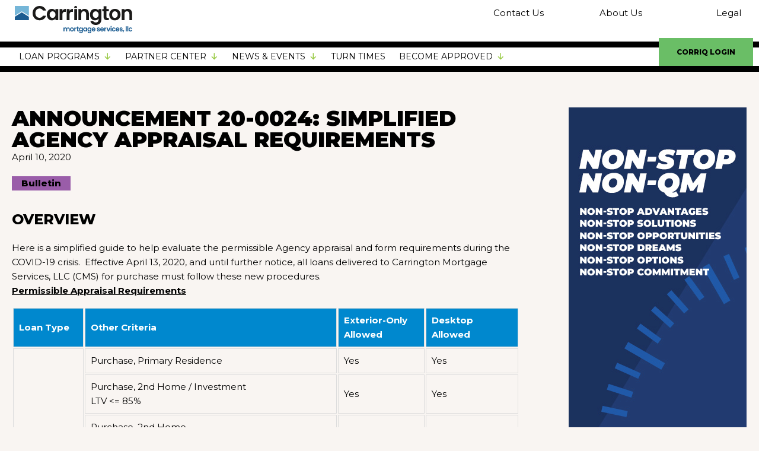

--- FILE ---
content_type: text/html; charset=UTF-8
request_url: https://www.carringtoncorrespondent.com/2020/04/10/announcement-20-0024-simplified-agency-appraisal-requirements/
body_size: 19724
content:
<!DOCTYPE html>
<html lang="en-US" >
<head>
<meta charset="UTF-8">
<meta name="viewport" content="width=device-width, initial-scale=1.0">
<!-- WP_HEAD() START -->
<link rel="preload" as="style" href="https://fonts.googleapis.com/css?family=Montserrat:100,200,300,400,500,600,700,800,900|Montserrat:100,200,300,400,500,600,700,800,900|Montserrat:100,200,300,400,500,600,700,800,900" >
<link rel="stylesheet" href="https://fonts.googleapis.com/css?family=Montserrat:100,200,300,400,500,600,700,800,900|Montserrat:100,200,300,400,500,600,700,800,900|Montserrat:100,200,300,400,500,600,700,800,900">
<meta name='robots' content='index, follow, max-image-preview:large, max-snippet:-1, max-video-preview:-1' />

	<!-- This site is optimized with the Yoast SEO Premium plugin v23.4 (Yoast SEO v24.5) - https://yoast.com/wordpress/plugins/seo/ -->
	<title>Announcement 20-0024: Simplified Agency Appraisal Requirements - Carrington Correspondent</title>
	<link rel="canonical" href="https://www.carringtoncorrespondent.com/2020/04/10/announcement-20-0024-simplified-agency-appraisal-requirements/" />
	<meta property="og:locale" content="en_US" />
	<meta property="og:type" content="article" />
	<meta property="og:title" content="Announcement 20-0024: Simplified Agency Appraisal Requirements" />
	<meta property="og:description" content="Overview Here is a simplified guide to help evaluate the permissible Agency appraisal and form requirements during the COVID-19 crisis.  Effective April 13, 2020, and until further notice, all loans [&hellip;]" />
	<meta property="og:url" content="https://www.carringtoncorrespondent.com/2020/04/10/announcement-20-0024-simplified-agency-appraisal-requirements/" />
	<meta property="og:site_name" content="Carrington Correspondent" />
	<meta property="article:publisher" content="https://www.facebook.com/Carringtoncorrespondent" />
	<meta property="article:published_time" content="2020-04-10T15:44:31+00:00" />
	<meta name="author" content="Travis Peterman" />
	<meta name="twitter:card" content="summary_large_image" />
	<meta name="twitter:creator" content="@CarringtonCorr" />
	<meta name="twitter:site" content="@CarringtonCorr" />
	<meta name="twitter:label1" content="Written by" />
	<meta name="twitter:data1" content="Travis Peterman" />
	<meta name="twitter:label2" content="Est. reading time" />
	<meta name="twitter:data2" content="3 minutes" />
	<script type="application/ld+json" class="yoast-schema-graph">{"@context":"https://schema.org","@graph":[{"@type":"WebPage","@id":"https://www.carringtoncorrespondent.com/2020/04/10/announcement-20-0024-simplified-agency-appraisal-requirements/","url":"https://www.carringtoncorrespondent.com/2020/04/10/announcement-20-0024-simplified-agency-appraisal-requirements/","name":"Announcement 20-0024: Simplified Agency Appraisal Requirements - Carrington Correspondent","isPartOf":{"@id":"https://www.carringtoncorrespondent.com/#website"},"datePublished":"2020-04-10T15:44:31+00:00","author":{"@id":"https://www.carringtoncorrespondent.com/#/schema/person/957729cbe10d2247ebdb63c882f927d0"},"breadcrumb":{"@id":"https://www.carringtoncorrespondent.com/2020/04/10/announcement-20-0024-simplified-agency-appraisal-requirements/#breadcrumb"},"inLanguage":"en-US","potentialAction":[{"@type":"ReadAction","target":["https://www.carringtoncorrespondent.com/2020/04/10/announcement-20-0024-simplified-agency-appraisal-requirements/"]}]},{"@type":"BreadcrumbList","@id":"https://www.carringtoncorrespondent.com/2020/04/10/announcement-20-0024-simplified-agency-appraisal-requirements/#breadcrumb","itemListElement":[{"@type":"ListItem","position":1,"name":"Home","item":"https://www.carringtoncorrespondent.com/"},{"@type":"ListItem","position":2,"name":"Announcement 20-0024: Simplified Agency Appraisal Requirements"}]},{"@type":"WebSite","@id":"https://www.carringtoncorrespondent.com/#website","url":"https://www.carringtoncorrespondent.com/","name":"Carrington Correspondent","description":"Let&#039;s Get To Work","potentialAction":[{"@type":"SearchAction","target":{"@type":"EntryPoint","urlTemplate":"https://www.carringtoncorrespondent.com/?s={search_term_string}"},"query-input":{"@type":"PropertyValueSpecification","valueRequired":true,"valueName":"search_term_string"}}],"inLanguage":"en-US"},{"@type":"Person","@id":"https://www.carringtoncorrespondent.com/#/schema/person/957729cbe10d2247ebdb63c882f927d0","name":"Travis Peterman","url":"https://www.carringtoncorrespondent.com/author/travis-petermancarringtonmh-com/"}]}</script>
	<!-- / Yoast SEO Premium plugin. -->


<link rel="alternate" type="application/rss+xml" title="Carrington Correspondent &raquo; Feed" href="https://www.carringtoncorrespondent.com/feed/" />
<link rel="alternate" type="application/rss+xml" title="Carrington Correspondent &raquo; Comments Feed" href="https://www.carringtoncorrespondent.com/comments/feed/" />
<link rel="alternate" type="text/calendar" title="Carrington Correspondent &raquo; iCal Feed" href="https://www.carringtoncorrespondent.com/events/?ical=1" />
<link rel="alternate" type="application/rss+xml" title="Carrington Correspondent &raquo; Announcement 20-0024: Simplified Agency Appraisal Requirements Comments Feed" href="https://www.carringtoncorrespondent.com/2020/04/10/announcement-20-0024-simplified-agency-appraisal-requirements/feed/" />
<link rel='stylesheet' id='tribe-events-pro-mini-calendar-block-styles-css' href='/wp-content/plugins/events-calendar-pro/src/resources/css/tribe-events-pro-mini-calendar-block.min.css?ver=7.4.2' media='all' />
<style id='wp-block-library-inline-css'>
:root{--wp-admin-theme-color:#007cba;--wp-admin-theme-color--rgb:0,124,186;--wp-admin-theme-color-darker-10:#006ba1;--wp-admin-theme-color-darker-10--rgb:0,107,161;--wp-admin-theme-color-darker-20:#005a87;--wp-admin-theme-color-darker-20--rgb:0,90,135;--wp-admin-border-width-focus:2px;--wp-block-synced-color:#7a00df;--wp-block-synced-color--rgb:122,0,223;--wp-bound-block-color:#9747ff}@media (min-resolution:192dpi){:root{--wp-admin-border-width-focus:1.5px}}.wp-element-button{cursor:pointer}:root{--wp--preset--font-size--normal:16px;--wp--preset--font-size--huge:42px}:root .has-very-light-gray-background-color{background-color:#eee}:root .has-very-dark-gray-background-color{background-color:#313131}:root .has-very-light-gray-color{color:#eee}:root .has-very-dark-gray-color{color:#313131}:root .has-vivid-green-cyan-to-vivid-cyan-blue-gradient-background{background:linear-gradient(135deg,#00d084,#0693e3)}:root .has-purple-crush-gradient-background{background:linear-gradient(135deg,#34e2e4,#4721fb 50%,#ab1dfe)}:root .has-hazy-dawn-gradient-background{background:linear-gradient(135deg,#faaca8,#dad0ec)}:root .has-subdued-olive-gradient-background{background:linear-gradient(135deg,#fafae1,#67a671)}:root .has-atomic-cream-gradient-background{background:linear-gradient(135deg,#fdd79a,#004a59)}:root .has-nightshade-gradient-background{background:linear-gradient(135deg,#330968,#31cdcf)}:root .has-midnight-gradient-background{background:linear-gradient(135deg,#020381,#2874fc)}.has-regular-font-size{font-size:1em}.has-larger-font-size{font-size:2.625em}.has-normal-font-size{font-size:var(--wp--preset--font-size--normal)}.has-huge-font-size{font-size:var(--wp--preset--font-size--huge)}.has-text-align-center{text-align:center}.has-text-align-left{text-align:left}.has-text-align-right{text-align:right}#end-resizable-editor-section{display:none}.aligncenter{clear:both}.items-justified-left{justify-content:flex-start}.items-justified-center{justify-content:center}.items-justified-right{justify-content:flex-end}.items-justified-space-between{justify-content:space-between}.screen-reader-text{border:0;clip:rect(1px,1px,1px,1px);-webkit-clip-path:inset(50%);clip-path:inset(50%);height:1px;margin:-1px;overflow:hidden;padding:0;position:absolute;width:1px;word-wrap:normal!important}.screen-reader-text:focus{background-color:#ddd;clip:auto!important;-webkit-clip-path:none;clip-path:none;color:#444;display:block;font-size:1em;height:auto;left:5px;line-height:normal;padding:15px 23px 14px;text-decoration:none;top:5px;width:auto;z-index:100000}html :where(.has-border-color){border-style:solid}html :where([style*=border-top-color]){border-top-style:solid}html :where([style*=border-right-color]){border-right-style:solid}html :where([style*=border-bottom-color]){border-bottom-style:solid}html :where([style*=border-left-color]){border-left-style:solid}html :where([style*=border-width]){border-style:solid}html :where([style*=border-top-width]){border-top-style:solid}html :where([style*=border-right-width]){border-right-style:solid}html :where([style*=border-bottom-width]){border-bottom-style:solid}html :where([style*=border-left-width]){border-left-style:solid}html :where(img[class*=wp-image-]){height:auto;max-width:100%}:where(figure){margin:0 0 1em}html :where(.is-position-sticky){--wp-admin--admin-bar--position-offset:var(--wp-admin--admin-bar--height,0px)}@media screen and (max-width:600px){html :where(.is-position-sticky){--wp-admin--admin-bar--position-offset:0px}}
</style>
<style id='classic-theme-styles-inline-css'>
/*! This file is auto-generated */
.wp-block-button__link{color:#fff;background-color:#32373c;border-radius:9999px;box-shadow:none;text-decoration:none;padding:calc(.667em + 2px) calc(1.333em + 2px);font-size:1.125em}.wp-block-file__button{background:#32373c;color:#fff;text-decoration:none}
</style>
<style id='global-styles-inline-css'>
body{--wp--preset--color--black: #000000;--wp--preset--color--cyan-bluish-gray: #abb8c3;--wp--preset--color--white: #ffffff;--wp--preset--color--pale-pink: #f78da7;--wp--preset--color--vivid-red: #cf2e2e;--wp--preset--color--luminous-vivid-orange: #ff6900;--wp--preset--color--luminous-vivid-amber: #fcb900;--wp--preset--color--light-green-cyan: #7bdcb5;--wp--preset--color--vivid-green-cyan: #00d084;--wp--preset--color--pale-cyan-blue: #8ed1fc;--wp--preset--color--vivid-cyan-blue: #0693e3;--wp--preset--color--vivid-purple: #9b51e0;--wp--preset--color--foreground: #000000;--wp--preset--color--background: #ffffff;--wp--preset--color--primary: #1a4548;--wp--preset--color--secondary: #ffe2c7;--wp--preset--color--tertiary: #F6F6F6;--wp--preset--gradient--vivid-cyan-blue-to-vivid-purple: linear-gradient(135deg,rgba(6,147,227,1) 0%,rgb(155,81,224) 100%);--wp--preset--gradient--light-green-cyan-to-vivid-green-cyan: linear-gradient(135deg,rgb(122,220,180) 0%,rgb(0,208,130) 100%);--wp--preset--gradient--luminous-vivid-amber-to-luminous-vivid-orange: linear-gradient(135deg,rgba(252,185,0,1) 0%,rgba(255,105,0,1) 100%);--wp--preset--gradient--luminous-vivid-orange-to-vivid-red: linear-gradient(135deg,rgba(255,105,0,1) 0%,rgb(207,46,46) 100%);--wp--preset--gradient--very-light-gray-to-cyan-bluish-gray: linear-gradient(135deg,rgb(238,238,238) 0%,rgb(169,184,195) 100%);--wp--preset--gradient--cool-to-warm-spectrum: linear-gradient(135deg,rgb(74,234,220) 0%,rgb(151,120,209) 20%,rgb(207,42,186) 40%,rgb(238,44,130) 60%,rgb(251,105,98) 80%,rgb(254,248,76) 100%);--wp--preset--gradient--blush-light-purple: linear-gradient(135deg,rgb(255,206,236) 0%,rgb(152,150,240) 100%);--wp--preset--gradient--blush-bordeaux: linear-gradient(135deg,rgb(254,205,165) 0%,rgb(254,45,45) 50%,rgb(107,0,62) 100%);--wp--preset--gradient--luminous-dusk: linear-gradient(135deg,rgb(255,203,112) 0%,rgb(199,81,192) 50%,rgb(65,88,208) 100%);--wp--preset--gradient--pale-ocean: linear-gradient(135deg,rgb(255,245,203) 0%,rgb(182,227,212) 50%,rgb(51,167,181) 100%);--wp--preset--gradient--electric-grass: linear-gradient(135deg,rgb(202,248,128) 0%,rgb(113,206,126) 100%);--wp--preset--gradient--midnight: linear-gradient(135deg,rgb(2,3,129) 0%,rgb(40,116,252) 100%);--wp--preset--gradient--vertical-secondary-to-tertiary: linear-gradient(to bottom,var(--wp--preset--color--secondary) 0%,var(--wp--preset--color--tertiary) 100%);--wp--preset--gradient--vertical-secondary-to-background: linear-gradient(to bottom,var(--wp--preset--color--secondary) 0%,var(--wp--preset--color--background) 100%);--wp--preset--gradient--vertical-tertiary-to-background: linear-gradient(to bottom,var(--wp--preset--color--tertiary) 0%,var(--wp--preset--color--background) 100%);--wp--preset--gradient--diagonal-primary-to-foreground: linear-gradient(to bottom right,var(--wp--preset--color--primary) 0%,var(--wp--preset--color--foreground) 100%);--wp--preset--gradient--diagonal-secondary-to-background: linear-gradient(to bottom right,var(--wp--preset--color--secondary) 50%,var(--wp--preset--color--background) 50%);--wp--preset--gradient--diagonal-background-to-secondary: linear-gradient(to bottom right,var(--wp--preset--color--background) 50%,var(--wp--preset--color--secondary) 50%);--wp--preset--gradient--diagonal-tertiary-to-background: linear-gradient(to bottom right,var(--wp--preset--color--tertiary) 50%,var(--wp--preset--color--background) 50%);--wp--preset--gradient--diagonal-background-to-tertiary: linear-gradient(to bottom right,var(--wp--preset--color--background) 50%,var(--wp--preset--color--tertiary) 50%);--wp--preset--font-size--small: 1rem;--wp--preset--font-size--medium: 1.125rem;--wp--preset--font-size--large: 1.75rem;--wp--preset--font-size--x-large: clamp(1.75rem, 3vw, 2.25rem);--wp--preset--font-family--system-font: -apple-system,BlinkMacSystemFont,"Segoe UI",Roboto,Oxygen-Sans,Ubuntu,Cantarell,"Helvetica Neue",sans-serif;--wp--preset--font-family--source-serif-pro: "Source Serif Pro", serif;--wp--preset--spacing--20: 0.44rem;--wp--preset--spacing--30: 0.67rem;--wp--preset--spacing--40: 1rem;--wp--preset--spacing--50: 1.5rem;--wp--preset--spacing--60: 2.25rem;--wp--preset--spacing--70: 3.38rem;--wp--preset--spacing--80: 5.06rem;--wp--preset--shadow--natural: 6px 6px 9px rgba(0, 0, 0, 0.2);--wp--preset--shadow--deep: 12px 12px 50px rgba(0, 0, 0, 0.4);--wp--preset--shadow--sharp: 6px 6px 0px rgba(0, 0, 0, 0.2);--wp--preset--shadow--outlined: 6px 6px 0px -3px rgba(255, 255, 255, 1), 6px 6px rgba(0, 0, 0, 1);--wp--preset--shadow--crisp: 6px 6px 0px rgba(0, 0, 0, 1);--wp--custom--spacing--small: max(1.25rem, 5vw);--wp--custom--spacing--medium: clamp(2rem, 8vw, calc(4 * var(--wp--style--block-gap)));--wp--custom--spacing--large: clamp(4rem, 10vw, 8rem);--wp--custom--spacing--outer: var(--wp--custom--spacing--small, 1.25rem);--wp--custom--typography--font-size--huge: clamp(2.25rem, 4vw, 2.75rem);--wp--custom--typography--font-size--gigantic: clamp(2.75rem, 6vw, 3.25rem);--wp--custom--typography--font-size--colossal: clamp(3.25rem, 8vw, 6.25rem);--wp--custom--typography--line-height--tiny: 1.15;--wp--custom--typography--line-height--small: 1.2;--wp--custom--typography--line-height--medium: 1.4;--wp--custom--typography--line-height--normal: 1.6;}:where(body .is-layout-flow)  > :first-child:first-child{margin-block-start: 0;}:where(body .is-layout-flow)  > :last-child:last-child{margin-block-end: 0;}:where(body .is-layout-flow)  > *{margin-block-start: 1.5rem;margin-block-end: 0;}:where(body .is-layout-constrained)  > :first-child:first-child{margin-block-start: 0;}:where(body .is-layout-constrained)  > :last-child:last-child{margin-block-end: 0;}:where(body .is-layout-constrained)  > *{margin-block-start: 1.5rem;margin-block-end: 0;}:where(body .is-layout-flex) {gap: 1.5rem;}:where(body .is-layout-grid) {gap: 1.5rem;}body .is-layout-flex{display: flex;}body .is-layout-flex{flex-wrap: wrap;align-items: center;}body .is-layout-flex > *{margin: 0;}body .is-layout-grid{display: grid;}body .is-layout-grid > *{margin: 0;}.has-black-color{color: var(--wp--preset--color--black) !important;}.has-cyan-bluish-gray-color{color: var(--wp--preset--color--cyan-bluish-gray) !important;}.has-white-color{color: var(--wp--preset--color--white) !important;}.has-pale-pink-color{color: var(--wp--preset--color--pale-pink) !important;}.has-vivid-red-color{color: var(--wp--preset--color--vivid-red) !important;}.has-luminous-vivid-orange-color{color: var(--wp--preset--color--luminous-vivid-orange) !important;}.has-luminous-vivid-amber-color{color: var(--wp--preset--color--luminous-vivid-amber) !important;}.has-light-green-cyan-color{color: var(--wp--preset--color--light-green-cyan) !important;}.has-vivid-green-cyan-color{color: var(--wp--preset--color--vivid-green-cyan) !important;}.has-pale-cyan-blue-color{color: var(--wp--preset--color--pale-cyan-blue) !important;}.has-vivid-cyan-blue-color{color: var(--wp--preset--color--vivid-cyan-blue) !important;}.has-vivid-purple-color{color: var(--wp--preset--color--vivid-purple) !important;}.has-black-background-color{background-color: var(--wp--preset--color--black) !important;}.has-cyan-bluish-gray-background-color{background-color: var(--wp--preset--color--cyan-bluish-gray) !important;}.has-white-background-color{background-color: var(--wp--preset--color--white) !important;}.has-pale-pink-background-color{background-color: var(--wp--preset--color--pale-pink) !important;}.has-vivid-red-background-color{background-color: var(--wp--preset--color--vivid-red) !important;}.has-luminous-vivid-orange-background-color{background-color: var(--wp--preset--color--luminous-vivid-orange) !important;}.has-luminous-vivid-amber-background-color{background-color: var(--wp--preset--color--luminous-vivid-amber) !important;}.has-light-green-cyan-background-color{background-color: var(--wp--preset--color--light-green-cyan) !important;}.has-vivid-green-cyan-background-color{background-color: var(--wp--preset--color--vivid-green-cyan) !important;}.has-pale-cyan-blue-background-color{background-color: var(--wp--preset--color--pale-cyan-blue) !important;}.has-vivid-cyan-blue-background-color{background-color: var(--wp--preset--color--vivid-cyan-blue) !important;}.has-vivid-purple-background-color{background-color: var(--wp--preset--color--vivid-purple) !important;}.has-black-border-color{border-color: var(--wp--preset--color--black) !important;}.has-cyan-bluish-gray-border-color{border-color: var(--wp--preset--color--cyan-bluish-gray) !important;}.has-white-border-color{border-color: var(--wp--preset--color--white) !important;}.has-pale-pink-border-color{border-color: var(--wp--preset--color--pale-pink) !important;}.has-vivid-red-border-color{border-color: var(--wp--preset--color--vivid-red) !important;}.has-luminous-vivid-orange-border-color{border-color: var(--wp--preset--color--luminous-vivid-orange) !important;}.has-luminous-vivid-amber-border-color{border-color: var(--wp--preset--color--luminous-vivid-amber) !important;}.has-light-green-cyan-border-color{border-color: var(--wp--preset--color--light-green-cyan) !important;}.has-vivid-green-cyan-border-color{border-color: var(--wp--preset--color--vivid-green-cyan) !important;}.has-pale-cyan-blue-border-color{border-color: var(--wp--preset--color--pale-cyan-blue) !important;}.has-vivid-cyan-blue-border-color{border-color: var(--wp--preset--color--vivid-cyan-blue) !important;}.has-vivid-purple-border-color{border-color: var(--wp--preset--color--vivid-purple) !important;}.has-vivid-cyan-blue-to-vivid-purple-gradient-background{background: var(--wp--preset--gradient--vivid-cyan-blue-to-vivid-purple) !important;}.has-light-green-cyan-to-vivid-green-cyan-gradient-background{background: var(--wp--preset--gradient--light-green-cyan-to-vivid-green-cyan) !important;}.has-luminous-vivid-amber-to-luminous-vivid-orange-gradient-background{background: var(--wp--preset--gradient--luminous-vivid-amber-to-luminous-vivid-orange) !important;}.has-luminous-vivid-orange-to-vivid-red-gradient-background{background: var(--wp--preset--gradient--luminous-vivid-orange-to-vivid-red) !important;}.has-very-light-gray-to-cyan-bluish-gray-gradient-background{background: var(--wp--preset--gradient--very-light-gray-to-cyan-bluish-gray) !important;}.has-cool-to-warm-spectrum-gradient-background{background: var(--wp--preset--gradient--cool-to-warm-spectrum) !important;}.has-blush-light-purple-gradient-background{background: var(--wp--preset--gradient--blush-light-purple) !important;}.has-blush-bordeaux-gradient-background{background: var(--wp--preset--gradient--blush-bordeaux) !important;}.has-luminous-dusk-gradient-background{background: var(--wp--preset--gradient--luminous-dusk) !important;}.has-pale-ocean-gradient-background{background: var(--wp--preset--gradient--pale-ocean) !important;}.has-electric-grass-gradient-background{background: var(--wp--preset--gradient--electric-grass) !important;}.has-midnight-gradient-background{background: var(--wp--preset--gradient--midnight) !important;}.has-small-font-size{font-size: var(--wp--preset--font-size--small) !important;}.has-medium-font-size{font-size: var(--wp--preset--font-size--medium) !important;}.has-large-font-size{font-size: var(--wp--preset--font-size--large) !important;}.has-x-large-font-size{font-size: var(--wp--preset--font-size--x-large) !important;}
</style>
<link rel='stylesheet' id='oxygen-css' href='/wp-content/plugins/oxygen/component-framework/oxygen.css?ver=4.9.1' media='all' />
<link rel='stylesheet' id='megamenu-css' href='/wp-content/uploads/maxmegamenu/style.css?ver=4c9182' media='all' />
<link rel='stylesheet' id='dashicons-css' href='https://www.carringtoncorrespondent.com/wp-includes/css/dashicons.min.css?ver=6.5.3' media='all' />
<link rel='stylesheet' id='recent-posts-widget-with-thumbnails-public-style-css' href='/wp-content/plugins/recent-posts-widget-with-thumbnails/public.css?ver=7.1.1' media='all' />
<script src="https://www.carringtoncorrespondent.com/wp-includes/js/jquery/jquery.min.js?ver=3.7.1" id="jquery-core-js"></script>
<link rel="https://api.w.org/" href="https://www.carringtoncorrespondent.com/wp-json/" /><link rel="alternate" type="application/json" href="https://www.carringtoncorrespondent.com/wp-json/wp/v2/posts/2927" /><link rel="EditURI" type="application/rsd+xml" title="RSD" href="https://www.carringtoncorrespondent.com/xmlrpc.php?rsd" />
<meta name="generator" content="WordPress 6.5.3" />
<link rel='shortlink' href='https://www.carringtoncorrespondent.com/?p=2927' />
<link rel="alternate" type="application/json+oembed" href="https://www.carringtoncorrespondent.com/wp-json/oembed/1.0/embed?url=https%3A%2F%2Fwww.carringtoncorrespondent.com%2F2020%2F04%2F10%2Fannouncement-20-0024-simplified-agency-appraisal-requirements%2F" />
<link rel="alternate" type="text/xml+oembed" href="https://www.carringtoncorrespondent.com/wp-json/oembed/1.0/embed?url=https%3A%2F%2Fwww.carringtoncorrespondent.com%2F2020%2F04%2F10%2Fannouncement-20-0024-simplified-agency-appraisal-requirements%2F&#038;format=xml" />
<meta name="google-site-verification" content="M5wzXlZeZBUoQaEPB6TTS9hFWNxaxmKtRykgXpNT8gU" /><!-- Google Tag Manager -->
<script>(function(w,d,s,l,i){w[l]=w[l]||[];w[l].push({'gtm.start':
new Date().getTime(),event:'gtm.js'});var f=d.getElementsByTagName(s)[0],
j=d.createElement(s),dl=l!='dataLayer'?'&l='+l:'';j.async=true;j.src=
'https://www.googletagmanager.com/gtm.js?id='+i+dl;f.parentNode.insertBefore(j,f);
})(window,document,'script','dataLayer','GTM-M7JCRD4');</script>
<!-- End Google Tag Manager -->
        

<meta name="et-api-version" content="v1"><meta name="et-api-origin" content="https://www.carringtoncorrespondent.com"><link rel="https://theeventscalendar.com/" href="https://www.carringtoncorrespondent.com/wp-json/tribe/tickets/v1/" /><meta name="tec-api-version" content="v1"><meta name="tec-api-origin" content="https://www.carringtoncorrespondent.com"><link rel="alternate" href="https://www.carringtoncorrespondent.com/wp-json/tribe/events/v1/" /><style id='wp-fonts-local'>
@font-face{font-family:"Source Serif Pro";font-style:normal;font-weight:200 900;font-display:fallback;src:url('/wp-content/themes/oxygen-is-not-a-theme/assets/fonts/source-serif-pro/SourceSerif4Variable-Roman.ttf.woff2') format('woff2');font-stretch:normal;}
@font-face{font-family:"Source Serif Pro";font-style:italic;font-weight:200 900;font-display:fallback;src:url('/wp-content/themes/oxygen-is-not-a-theme/assets/fonts/source-serif-pro/SourceSerif4Variable-Italic.ttf.woff2') format('woff2');font-stretch:normal;}
</style>
<link rel="icon" href="/wp-content/uploads/2022/12/carrington_favicon-150x150.jpeg" sizes="32x32" />
<link rel="icon" href="/wp-content/uploads/2022/12/carrington_favicon-300x300.jpeg" sizes="192x192" />
<link rel="apple-touch-icon" href="/wp-content/uploads/2022/12/carrington_favicon-300x300.jpeg" />
<meta name="msapplication-TileImage" content="/wp-content/uploads/2022/12/carrington_favicon-300x300.jpeg" />
<style type="text/css">/** Mega Menu CSS: fs **/</style>
<link rel='stylesheet' id='oxygen-styles-css' href='//www.carringtoncorrespondent.com/2020/04/10/announcement-20-0024-simplified-agency-appraisal-requirements/?xlink=css&#038;ver=6.5.3' media='all' />
<!-- END OF WP_HEAD() -->
</head>
<body class="post-template-default single single-post postid-2927 single-format-standard wp-embed-responsive oxygen-body tribe-no-js tec-no-tickets-on-recurring tec-no-rsvp-on-recurring mega-menu-max-mega-menu-1 tribe-theme-twentytwentytwo" >




						<a id="link_text-238-7" class="ct-link-text" href="#main" target="_self"  >Skip to main content</a><section id="section-1-7" class=" ct-section" ><div class="ct-section-inner-wrap"><div id="new_columns-4-7" class="ct-new-columns" ><div id="div_block-5-7" class="ct-div-block" ><a id="link-209-7" class="ct-link" href="/" target="_self"  ><img  id="image-2-7" alt="Carrington Mortgage Services, LLC" src="/wp-content/uploads/2022/12/logo.svg" class="ct-image" srcset="" sizes="(max-width: 198px) 100vw, 198px" /></a></div><div id="div_block-6-7" class="ct-div-block" ><div id="shortcode-28-7" class="ct-shortcode" ><div id="mega-menu-wrap-max_mega_menu_1" class="mega-menu-wrap"><div class="mega-menu-toggle"><div class="mega-toggle-blocks-left"></div><div class="mega-toggle-blocks-center"></div><div class="mega-toggle-blocks-right"><div class='mega-toggle-block mega-menu-toggle-animated-block mega-toggle-block-1' id='mega-toggle-block-1'><button aria-label="" class="mega-toggle-animated mega-toggle-animated-slider" type="button" aria-expanded="false">
                  <span class="mega-toggle-animated-box">
                    <span class="mega-toggle-animated-inner"></span>
                  </span>
                </button></div></div></div><ul id="mega-menu-max_mega_menu_1" class="mega-menu max-mega-menu mega-menu-horizontal mega-no-js" data-event="hover_intent" data-effect="disabled" data-effect-speed="200" data-effect-mobile="disabled" data-effect-speed-mobile="0" data-mobile-force-width="body" data-second-click="go" data-document-click="collapse" data-vertical-behaviour="standard" data-breakpoint="991" data-unbind="true" data-mobile-state="collapse_all" data-mobile-direction="vertical" data-hover-intent-timeout="300" data-hover-intent-interval="100"><li class="mega-menu-item mega-menu-item-type-custom mega-menu-item-object-custom mega-menu-item-has-children mega-menu-megamenu mega-menu-grid mega-align-bottom-left mega-menu-grid mega-menu-item-14" id="mega-menu-item-14"><a class="mega-menu-link" href="/non-qm/" aria-expanded="false" tabindex="0">Loan Programs<span class="mega-indicator" aria-hidden="true"></span></a>
<ul class="mega-sub-menu" role='presentation'>
<li class="mega-menu-row" id="mega-menu-14-0">
	<ul class="mega-sub-menu" style='--columns:12' role='presentation'>
<li class="mega-menu-column mega-menu-columns-4-of-12" style="--columns:12; --span:4" id="mega-menu-14-0-0">
		<ul class="mega-sub-menu">
<li class="mega-menu-item mega-menu-item-type-custom mega-menu-item-object-custom mega-menu-item-has-children mega-menu-item-6437" id="mega-menu-item-6437"><a class="mega-menu-link" href="/non-qm/">Non-QM Loans<span class="mega-indicator" aria-hidden="true"></span></a>
			<ul class="mega-sub-menu">
<li class="mega-menu-item mega-menu-item-type-custom mega-menu-item-object-custom mega-menu-item-6436" id="mega-menu-item-6436"><a class="mega-menu-link" href="/non-qm/prime-advantage">Carrington Prime Advantage℠</a></li><li class="mega-menu-item mega-menu-item-type-custom mega-menu-item-object-custom mega-menu-item-6440" id="mega-menu-item-6440"><a class="mega-menu-link" href="/non-qm/flexible-advantage-plus">Carrington Flexible Advantage Plus℠</a></li><li class="mega-menu-item mega-menu-item-type-custom mega-menu-item-object-custom mega-menu-item-6441" id="mega-menu-item-6441"><a class="mega-menu-link" href="/non-qm/flexible-advantage">Carrington Flexible Advantage℠</a></li><li class="mega-menu-item mega-menu-item-type-custom mega-menu-item-object-custom mega-menu-item-6442" id="mega-menu-item-6442"><a class="mega-menu-link" href="/non-qm/investor-advantage">Carrington Investor Advantage</a></li>			</ul>
</li>		</ul>
</li><li class="mega-menu-column mega-menu-columns-4-of-12" style="--columns:12; --span:4" id="mega-menu-14-0-1">
		<ul class="mega-sub-menu">
<li class="mega-menu-item mega-menu-item-type-post_type mega-menu-item-object-page mega-menu-item-has-children mega-menu-item-8200" id="mega-menu-item-8200"><a class="mega-menu-link" href="https://www.carringtoncorrespondent.com/non-qm/guidelines/">Non-QM Guidelines<span class="mega-indicator" aria-hidden="true"></span></a>
			<ul class="mega-sub-menu">
<li class="mega-menu-item mega-menu-item-type-post_type mega-menu-item-object-page mega-menu-item-8201" id="mega-menu-item-8201"><a class="mega-menu-link" href="https://www.carringtoncorrespondent.com/non-qm/guidelines/">Guidelines & Matrices</a></li>			</ul>
</li>		</ul>
</li><li class="mega-menu-column mega-menu-columns-4-of-12" style="--columns:12; --span:4" id="mega-menu-14-0-2"></li>	</ul>
</li><li class="mega-menu-row" id="mega-menu-14-1">
	<ul class="mega-sub-menu" style='--columns:12' role='presentation'>
<li class="mega-menu-column mega-menu-columns-3-of-12" style="--columns:12; --span:3" id="mega-menu-14-1-0"></li>	</ul>
</li></ul>
</li><li class="mega-menu-item mega-menu-item-type-custom mega-menu-item-object-custom mega-menu-item-has-children mega-menu-megamenu mega-menu-grid mega-align-bottom-left mega-menu-grid mega-menu-item-15" id="mega-menu-item-15"><a class="mega-menu-link" href="#" aria-expanded="false" tabindex="0">Partner Center<span class="mega-indicator" aria-hidden="true"></span></a>
<ul class="mega-sub-menu" role='presentation'>
<li class="mega-menu-row" id="mega-menu-15-0">
	<ul class="mega-sub-menu" style='--columns:12' role='presentation'>
<li class="mega-menu-column mega-menu-columns-4-of-12" style="--columns:12; --span:4" id="mega-menu-15-0-0">
		<ul class="mega-sub-menu">
<li class="mega-menu-item mega-menu-item-type-custom mega-menu-item-object-custom mega-menu-item-has-children mega-menu-item-6462" id="mega-menu-item-6462"><a class="mega-menu-link" href="/marketing-resources/">Need Marketing Support?<span class="mega-indicator" aria-hidden="true"></span></a>
			<ul class="mega-sub-menu">
<li class="mega-menu-item mega-menu-item-type-custom mega-menu-item-object-custom mega-menu-item-6463" id="mega-menu-item-6463"><a class="mega-menu-link" href="/marketing-resources/">View Marketing Support</a></li>			</ul>
</li><li class="mega-menu-item mega-menu-item-type-custom mega-menu-item-object-custom mega-menu-item-has-children mega-menu-item-6458" id="mega-menu-item-6458"><a class="mega-menu-link" href="https://corriq.carringtoncorrespondent.com/#/content/idplogin">CORRIQ<span class="mega-indicator" aria-hidden="true"></span></a>
			<ul class="mega-sub-menu">
<li class="mega-menu-item mega-menu-item-type-custom mega-menu-item-object-custom mega-menu-item-6459" id="mega-menu-item-6459"><a class="mega-menu-link" href="https://corriq.carringtoncorrespondent.com/#/content/idplogin">Login to CORRIQ</a></li>			</ul>
</li>		</ul>
</li><li class="mega-menu-column mega-menu-columns-4-of-12" style="--columns:12; --span:4" id="mega-menu-15-0-1">
		<ul class="mega-sub-menu">
<li class="mega-menu-item mega-menu-item-type-custom mega-menu-item-object-custom mega-menu-item-has-children mega-menu-item-6476" id="mega-menu-item-6476"><a class="mega-menu-link" href="/partner-center/webinars/">Webinars<span class="mega-indicator" aria-hidden="true"></span></a>
			<ul class="mega-sub-menu">
<li class="mega-menu-item mega-menu-item-type-custom mega-menu-item-object-custom mega-menu-item-6477" id="mega-menu-item-6477"><a class="mega-menu-link" href="/partner-center/webinars/">Upcoming Webinars</a></li><li class="mega-menu-item mega-menu-item-type-custom mega-menu-item-object-custom mega-menu-item-6478" id="mega-menu-item-6478"><a class="mega-menu-link" href="/partner-center/webinars/#recorded-webinars">Recorded Webinars</a></li>			</ul>
</li><li class="mega-menu-item mega-menu-item-type-custom mega-menu-item-object-custom mega-menu-item-has-children mega-menu-item-6460" id="mega-menu-item-6460"><a class="mega-menu-link" href="/approved-vendors/">Vendors We Work With<span class="mega-indicator" aria-hidden="true"></span></a>
			<ul class="mega-sub-menu">
<li class="mega-menu-item mega-menu-item-type-custom mega-menu-item-object-custom mega-menu-item-6461" id="mega-menu-item-6461"><a class="mega-menu-link" href="/approved-vendors/">Sell All Vendors</a></li>			</ul>
</li><li class="mega-menu-item mega-menu-item-type-custom mega-menu-item-object-custom mega-menu-item-has-children mega-menu-item-6464" id="mega-menu-item-6464"><a class="mega-menu-link" href="/sellers-guide/">Seller's Guide<span class="mega-indicator" aria-hidden="true"></span></a>
			<ul class="mega-sub-menu">
<li class="mega-menu-item mega-menu-item-type-custom mega-menu-item-object-custom mega-menu-item-6465" id="mega-menu-item-6465"><a class="mega-menu-link" href="/sellers-guide/">How to Use Seller's Guide</a></li><li class="mega-menu-item mega-menu-item-type-custom mega-menu-item-object-custom mega-menu-item-6466" id="mega-menu-item-6466"><a target="_blank" class="mega-menu-link" href="/wp-content/uploads/2023/03/CMS-Correspondent-Seller-Guide.pdf">Download Guide</a></li>			</ul>
</li>		</ul>
</li><li class="mega-menu-column mega-menu-columns-4-of-12" style="--columns:12; --span:4" id="mega-menu-15-0-2">
		<ul class="mega-sub-menu">
<li class="mega-menu-item mega-menu-item-type-custom mega-menu-item-object-custom mega-menu-item-has-children mega-menu-item-6469" id="mega-menu-item-6469"><a class="mega-menu-link" href="/forms/">Documents & Forms<span class="mega-indicator" aria-hidden="true"></span></a>
			<ul class="mega-sub-menu">
<li class="mega-menu-item mega-menu-item-type-custom mega-menu-item-object-custom mega-menu-item-6471" id="mega-menu-item-6471"><a class="mega-menu-link" href="/forms/#non-qm">Non-QM Forms</a></li><li class="mega-menu-item mega-menu-item-type-custom mega-menu-item-object-custom mega-menu-item-6472" id="mega-menu-item-6472"><a class="mega-menu-link" href="/forms/#submission">Submission Forms</a></li><li class="mega-menu-item mega-menu-item-type-custom mega-menu-item-object-custom mega-menu-item-6473" id="mega-menu-item-6473"><a class="mega-menu-link" href="/forms/#post-purchase">Post-Purchase</a></li><li class="mega-menu-item mega-menu-item-type-custom mega-menu-item-object-custom mega-menu-item-8021" id="mega-menu-item-8021"><a class="mega-menu-link" href="/forms/#policy">Policies</a></li><li class="mega-menu-item mega-menu-item-type-custom mega-menu-item-object-custom mega-menu-item-6475" id="mega-menu-item-6475"><a class="mega-menu-link" href="/forms/#other">Other Forms</a></li>			</ul>
</li><li class="mega-menu-item mega-menu-item-type-custom mega-menu-item-object-custom mega-menu-item-has-children mega-menu-item-6467" id="mega-menu-item-6467"><a class="mega-menu-link" href="/learning-center/">Learning Center<span class="mega-indicator" aria-hidden="true"></span></a>
			<ul class="mega-sub-menu">
<li class="mega-menu-item mega-menu-item-type-custom mega-menu-item-object-custom mega-menu-item-6468" id="mega-menu-item-6468"><a class="mega-menu-link" href="/learning-center/">View Tutorials</a></li>			</ul>
</li>		</ul>
</li>	</ul>
</li></ul>
</li><li class="mega-menu-item mega-menu-item-type-custom mega-menu-item-object-custom mega-menu-item-has-children mega-menu-megamenu mega-menu-grid mega-align-bottom-left mega-menu-grid mega-menu-item-16" id="mega-menu-item-16"><a class="mega-menu-link" href="#" aria-expanded="false" tabindex="0">News & Events<span class="mega-indicator" aria-hidden="true"></span></a>
<ul class="mega-sub-menu" role='presentation'>
<li class="mega-menu-row" id="mega-menu-16-0">
	<ul class="mega-sub-menu" style='--columns:12' role='presentation'>
<li class="mega-menu-column mega-menu-columns-4-of-12" style="--columns:12; --span:4" id="mega-menu-16-0-0">
		<ul class="mega-sub-menu">
<li class="mega-menu-item mega-menu-item-type-widget widget_text mega-menu-item-text-2" id="mega-menu-item-text-2"><h4 class="mega-block-title">Announcements</h4>			<div class="textwidget"></div>
		</li><li class="mega-menu-item mega-menu-item-type-widget recent-posts-widget-with-thumbnails mega-menu-item-recent-posts-widget-with-thumbnails-2" id="mega-menu-item-recent-posts-widget-with-thumbnails-2">
<div id="rpwwt-recent-posts-widget-with-thumbnails-2" class="rpwwt-widget">
	<ul>
		<li><a href="https://www.carringtoncorrespondent.com/2026/01/07/martin-luther-king-jr-holiday-lock-desk-hours-and-key-compliance-dates-2026/"><img width="75" height="75" src="/wp-content/uploads/2022/06/Screen-Shot-2022-06-25-at-12.46.43-AM.png" class="attachment-75x75" alt="" loading="lazy" /><span class="rpwwt-post-title">Martin Luther King Jr Holiday – Lock Desk Hours and Key Compliance Dates</span></a></li>
	</ul>
</div><!-- .rpwwt-widget -->
</li><li class="mega-text-link mega-menu-item mega-menu-item-type-custom mega-menu-item-object-custom mega-menu-item-6640 text-link" id="mega-menu-item-6640"><a class="mega-menu-link" href="/announcements/">Learn More</a></li>		</ul>
</li><li class="mega-menu-column mega-menu-columns-4-of-12" style="--columns:12; --span:4" id="mega-menu-16-0-1">
		<ul class="mega-sub-menu">
<li class="mega-menu-item mega-menu-item-type-widget widget_text mega-menu-item-text-3" id="mega-menu-item-text-3"><h4 class="mega-block-title">Trade Shows</h4>			<div class="textwidget"><p>&nbsp;</p>
<p><img loading="lazy" decoding="async" class="alignnone size-medium wp-image-6871" src="/wp-content/uploads/2023/01/Traddeshow-300x200.jpg" alt="" width="300" height="200" srcset="/wp-content/uploads/2023/01/Traddeshow-300x200.jpg 300w, /wp-content/uploads/2023/01/Traddeshow.jpg 500w" sizes="(max-width: 300px) 100vw, 300px" /></p>
</div>
		</li><li class="mega-menu-item mega-menu-item-type-widget widget_text mega-menu-item-text-8" id="mega-menu-item-text-8">			<div class="textwidget"></div>
		</li><li class="mega-text-link mega-menu-item mega-menu-item-type-custom mega-menu-item-object-custom mega-menu-item-6642 text-link" id="mega-menu-item-6642"><a class="mega-menu-link" href="/trade-shows/">Upcoming Tradeshows & Events</a></li>		</ul>
</li><li class="mega-menu-column mega-menu-columns-4-of-12" style="--columns:12; --span:4" id="mega-menu-16-0-2">
		<ul class="mega-sub-menu">
<li class="mega-menu-item mega-menu-item-type-widget widget_text mega-menu-item-text-4" id="mega-menu-item-text-4"><h4 class="mega-block-title">Latest News</h4>			<div class="textwidget"></div>
		</li><li class="mega-menu-item mega-menu-item-type-widget recent-posts-widget-with-thumbnails mega-menu-item-recent-posts-widget-with-thumbnails-3" id="mega-menu-item-recent-posts-widget-with-thumbnails-3">
<div id="rpwwt-recent-posts-widget-with-thumbnails-3" class="rpwwt-widget">
	<ul>
		<li><a href="https://www.carringtoncorrespondent.com/2026/01/23/weekly-housing-headlines-65/"><img width="768" height="384" src="/wp-content/uploads/2024/08/Housing-Headlines-BLOG-v04-071224-768x384.jpg" class="attachment-medium_large size-medium_large wp-post-image" alt="" decoding="async" loading="lazy" srcset="/wp-content/uploads/2024/08/Housing-Headlines-BLOG-v04-071224-768x384.jpg 768w, /wp-content/uploads/2024/08/Housing-Headlines-BLOG-v04-071224-300x150.jpg 300w, /wp-content/uploads/2024/08/Housing-Headlines-BLOG-v04-071224-1024x512.jpg 1024w, /wp-content/uploads/2024/08/Housing-Headlines-BLOG-v04-071224.jpg 1050w" sizes="(max-width: 768px) 100vw, 768px" /><span class="rpwwt-post-title">Weekly Housing Headlines</span></a></li>
	</ul>
</div><!-- .rpwwt-widget -->
</li><li class="mega-text-link mega-menu-item mega-menu-item-type-custom mega-menu-item-object-custom mega-menu-item-6641 text-link" id="mega-menu-item-6641"><a class="mega-menu-link" href="/latest-news/">View News</a></li>		</ul>
</li>	</ul>
</li></ul>
</li><li class="mega-menu-item mega-menu-item-type-custom mega-menu-item-object-custom mega-align-bottom-left mega-menu-flyout mega-menu-item-17" id="mega-menu-item-17"><a class="mega-menu-link" href="/turn-times/" tabindex="0">Turn Times</a></li><li class="mega-menu-item mega-menu-item-type-custom mega-menu-item-object-custom mega-menu-item-has-children mega-menu-megamenu mega-menu-grid mega-align-bottom-left mega-menu-grid mega-menu-item-18" id="mega-menu-item-18"><a class="mega-menu-link" href="/become-approved/" aria-expanded="false" tabindex="0">Become Approved<span class="mega-indicator" aria-hidden="true"></span></a>
<ul class="mega-sub-menu" role='presentation'>
<li class="mega-menu-row" id="mega-menu-18-0">
	<ul class="mega-sub-menu" style='--columns:12' role='presentation'>
<li class="mega-menu-column mega-menu-columns-2-of-12" style="--columns:12; --span:2" id="mega-menu-18-0-0"></li><li class="mega-menu-column mega-right-border mega-menu-columns-4-of-12 right-border" style="--columns:12; --span:4" id="mega-menu-18-0-1"></li><li class="mega-menu-column mega-menu-columns-4-of-12" style="--columns:12; --span:4" id="mega-menu-18-0-2">
		<ul class="mega-sub-menu">
<li class="mega-menu-item mega-menu-item-type-custom mega-menu-item-object-custom mega-menu-item-has-children mega-menu-item-6627" id="mega-menu-item-6627"><a class="mega-menu-link" href="#">Partners<span class="mega-indicator" aria-hidden="true"></span></a>
			<ul class="mega-sub-menu">
<li class="mega-menu-item mega-menu-item-type-custom mega-menu-item-object-custom mega-menu-item-6628" id="mega-menu-item-6628"><a class="mega-menu-link" href="/become-approved/">Get Approved to Sell Loans to CMS</a></li>			</ul>
</li>		</ul>
</li>	</ul>
</li></ul>
</li></ul></div></div>
		<div id="-pro-menu-8-7" class="oxy-pro-menu " ><div class="oxy-pro-menu-mobile-open-icon " data-off-canvas-alignment=""><svg id="-pro-menu-8-7-open-icon"><use xlink:href="#FontAwesomeicon-ellipsis-v"></use></svg>Menu</div>

                
        <div class="oxy-pro-menu-container  oxy-pro-menu-dropdown-links-visible-on-mobile oxy-pro-menu-dropdown-links-toggle oxy-pro-menu-show-dropdown" data-aos-duration="400" 

             data-oxy-pro-menu-dropdown-animation="fade-down"
             data-oxy-pro-menu-dropdown-animation-duration="0.4"
             data-entire-parent-toggles-dropdown="true"

             
                          data-oxy-pro-menu-dropdown-animation-duration="0.4"
             
                          data-oxy-pro-menu-dropdown-links-on-mobile="toggle">
             
            <div class="menu-top-menu-container"><ul id="menu-top-menu" class="oxy-pro-menu-list"><li id="menu-item-12" class="menu-item menu-item-type-custom menu-item-object-custom menu-item-12"><a href="/contact-us/">Contact Us</a></li>
<li id="menu-item-9" class="menu-item menu-item-type-custom menu-item-object-custom menu-item-9"><a href="/about-us/?jid=tl">About Us</a></li>
<li id="menu-item-6625" class="menu-item menu-item-type-post_type menu-item-object-page menu-item-6625"><a href="https://www.carringtoncorrespondent.com/legal/">Legal</a></li>
</ul></div>
            <div class="oxy-pro-menu-mobile-close-icon"><svg id="svg--pro-menu-8-7"><use xlink:href="#FontAwesomeicon-close"></use></svg>close</div>

        </div>

        </div>

		<script type="text/javascript">
			jQuery('#-pro-menu-8-7 .oxy-pro-menu-show-dropdown .menu-item-has-children > a', 'body').each(function(){
                jQuery(this).append('<div class="oxy-pro-menu-dropdown-icon-click-area"><svg class="oxy-pro-menu-dropdown-icon"><use xlink:href="#FontAwesomeicon-caret-down"></use></svg></div>');
            });
            jQuery('#-pro-menu-8-7 .oxy-pro-menu-show-dropdown .menu-item:not(.menu-item-has-children) > a', 'body').each(function(){
                jQuery(this).append('<div class="oxy-pro-menu-dropdown-icon-click-area"></div>');
            });			</script></div></div></div></section><section id="section-9-7" class=" ct-section" ><div class="ct-section-inner-wrap"><div id="new_columns-21-7" class="ct-new-columns" ><div id="div_block-24-7" class="ct-div-block" ><div id="shortcode-208-7" class="ct-shortcode" ><div id="mega-menu-wrap-max_mega_menu_1" class="mega-menu-wrap"><div class="mega-menu-toggle"><div class="mega-toggle-blocks-left"></div><div class="mega-toggle-blocks-center"></div><div class="mega-toggle-blocks-right"><div class='mega-toggle-block mega-menu-toggle-animated-block mega-toggle-block-1' id='mega-toggle-block-1'><button aria-label="" class="mega-toggle-animated mega-toggle-animated-slider" type="button" aria-expanded="false">
                  <span class="mega-toggle-animated-box">
                    <span class="mega-toggle-animated-inner"></span>
                  </span>
                </button></div></div></div><ul id="mega-menu-max_mega_menu_1" class="mega-menu max-mega-menu mega-menu-horizontal mega-no-js" data-event="hover_intent" data-effect="disabled" data-effect-speed="200" data-effect-mobile="disabled" data-effect-speed-mobile="0" data-mobile-force-width="body" data-second-click="go" data-document-click="collapse" data-vertical-behaviour="standard" data-breakpoint="991" data-unbind="true" data-mobile-state="collapse_all" data-mobile-direction="vertical" data-hover-intent-timeout="300" data-hover-intent-interval="100"><li class="mega-menu-item mega-menu-item-type-custom mega-menu-item-object-custom mega-menu-item-has-children mega-menu-megamenu mega-menu-grid mega-align-bottom-left mega-menu-grid mega-menu-item-14" id="mega-menu-item-14"><a class="mega-menu-link" href="/non-qm/" aria-expanded="false" tabindex="0">Loan Programs<span class="mega-indicator" aria-hidden="true"></span></a>
<ul class="mega-sub-menu" role='presentation'>
<li class="mega-menu-row" id="mega-menu-14-0">
	<ul class="mega-sub-menu" style='--columns:12' role='presentation'>
<li class="mega-menu-column mega-menu-columns-4-of-12" style="--columns:12; --span:4" id="mega-menu-14-0-0">
		<ul class="mega-sub-menu">
<li class="mega-menu-item mega-menu-item-type-custom mega-menu-item-object-custom mega-menu-item-has-children mega-menu-item-6437" id="mega-menu-item-6437"><a class="mega-menu-link" href="/non-qm/">Non-QM Loans<span class="mega-indicator" aria-hidden="true"></span></a>
			<ul class="mega-sub-menu">
<li class="mega-menu-item mega-menu-item-type-custom mega-menu-item-object-custom mega-menu-item-6436" id="mega-menu-item-6436"><a class="mega-menu-link" href="/non-qm/prime-advantage">Carrington Prime Advantage℠</a></li><li class="mega-menu-item mega-menu-item-type-custom mega-menu-item-object-custom mega-menu-item-6440" id="mega-menu-item-6440"><a class="mega-menu-link" href="/non-qm/flexible-advantage-plus">Carrington Flexible Advantage Plus℠</a></li><li class="mega-menu-item mega-menu-item-type-custom mega-menu-item-object-custom mega-menu-item-6441" id="mega-menu-item-6441"><a class="mega-menu-link" href="/non-qm/flexible-advantage">Carrington Flexible Advantage℠</a></li><li class="mega-menu-item mega-menu-item-type-custom mega-menu-item-object-custom mega-menu-item-6442" id="mega-menu-item-6442"><a class="mega-menu-link" href="/non-qm/investor-advantage">Carrington Investor Advantage</a></li>			</ul>
</li>		</ul>
</li><li class="mega-menu-column mega-menu-columns-4-of-12" style="--columns:12; --span:4" id="mega-menu-14-0-1">
		<ul class="mega-sub-menu">
<li class="mega-menu-item mega-menu-item-type-post_type mega-menu-item-object-page mega-menu-item-has-children mega-menu-item-8200" id="mega-menu-item-8200"><a class="mega-menu-link" href="https://www.carringtoncorrespondent.com/non-qm/guidelines/">Non-QM Guidelines<span class="mega-indicator" aria-hidden="true"></span></a>
			<ul class="mega-sub-menu">
<li class="mega-menu-item mega-menu-item-type-post_type mega-menu-item-object-page mega-menu-item-8201" id="mega-menu-item-8201"><a class="mega-menu-link" href="https://www.carringtoncorrespondent.com/non-qm/guidelines/">Guidelines & Matrices</a></li>			</ul>
</li>		</ul>
</li><li class="mega-menu-column mega-menu-columns-4-of-12" style="--columns:12; --span:4" id="mega-menu-14-0-2"></li>	</ul>
</li><li class="mega-menu-row" id="mega-menu-14-1">
	<ul class="mega-sub-menu" style='--columns:12' role='presentation'>
<li class="mega-menu-column mega-menu-columns-3-of-12" style="--columns:12; --span:3" id="mega-menu-14-1-0"></li>	</ul>
</li></ul>
</li><li class="mega-menu-item mega-menu-item-type-custom mega-menu-item-object-custom mega-menu-item-has-children mega-menu-megamenu mega-menu-grid mega-align-bottom-left mega-menu-grid mega-menu-item-15" id="mega-menu-item-15"><a class="mega-menu-link" href="#" aria-expanded="false" tabindex="0">Partner Center<span class="mega-indicator" aria-hidden="true"></span></a>
<ul class="mega-sub-menu" role='presentation'>
<li class="mega-menu-row" id="mega-menu-15-0">
	<ul class="mega-sub-menu" style='--columns:12' role='presentation'>
<li class="mega-menu-column mega-menu-columns-4-of-12" style="--columns:12; --span:4" id="mega-menu-15-0-0">
		<ul class="mega-sub-menu">
<li class="mega-menu-item mega-menu-item-type-custom mega-menu-item-object-custom mega-menu-item-has-children mega-menu-item-6462" id="mega-menu-item-6462"><a class="mega-menu-link" href="/marketing-resources/">Need Marketing Support?<span class="mega-indicator" aria-hidden="true"></span></a>
			<ul class="mega-sub-menu">
<li class="mega-menu-item mega-menu-item-type-custom mega-menu-item-object-custom mega-menu-item-6463" id="mega-menu-item-6463"><a class="mega-menu-link" href="/marketing-resources/">View Marketing Support</a></li>			</ul>
</li><li class="mega-menu-item mega-menu-item-type-custom mega-menu-item-object-custom mega-menu-item-has-children mega-menu-item-6458" id="mega-menu-item-6458"><a class="mega-menu-link" href="https://corriq.carringtoncorrespondent.com/#/content/idplogin">CORRIQ<span class="mega-indicator" aria-hidden="true"></span></a>
			<ul class="mega-sub-menu">
<li class="mega-menu-item mega-menu-item-type-custom mega-menu-item-object-custom mega-menu-item-6459" id="mega-menu-item-6459"><a class="mega-menu-link" href="https://corriq.carringtoncorrespondent.com/#/content/idplogin">Login to CORRIQ</a></li>			</ul>
</li>		</ul>
</li><li class="mega-menu-column mega-menu-columns-4-of-12" style="--columns:12; --span:4" id="mega-menu-15-0-1">
		<ul class="mega-sub-menu">
<li class="mega-menu-item mega-menu-item-type-custom mega-menu-item-object-custom mega-menu-item-has-children mega-menu-item-6476" id="mega-menu-item-6476"><a class="mega-menu-link" href="/partner-center/webinars/">Webinars<span class="mega-indicator" aria-hidden="true"></span></a>
			<ul class="mega-sub-menu">
<li class="mega-menu-item mega-menu-item-type-custom mega-menu-item-object-custom mega-menu-item-6477" id="mega-menu-item-6477"><a class="mega-menu-link" href="/partner-center/webinars/">Upcoming Webinars</a></li><li class="mega-menu-item mega-menu-item-type-custom mega-menu-item-object-custom mega-menu-item-6478" id="mega-menu-item-6478"><a class="mega-menu-link" href="/partner-center/webinars/#recorded-webinars">Recorded Webinars</a></li>			</ul>
</li><li class="mega-menu-item mega-menu-item-type-custom mega-menu-item-object-custom mega-menu-item-has-children mega-menu-item-6460" id="mega-menu-item-6460"><a class="mega-menu-link" href="/approved-vendors/">Vendors We Work With<span class="mega-indicator" aria-hidden="true"></span></a>
			<ul class="mega-sub-menu">
<li class="mega-menu-item mega-menu-item-type-custom mega-menu-item-object-custom mega-menu-item-6461" id="mega-menu-item-6461"><a class="mega-menu-link" href="/approved-vendors/">Sell All Vendors</a></li>			</ul>
</li><li class="mega-menu-item mega-menu-item-type-custom mega-menu-item-object-custom mega-menu-item-has-children mega-menu-item-6464" id="mega-menu-item-6464"><a class="mega-menu-link" href="/sellers-guide/">Seller's Guide<span class="mega-indicator" aria-hidden="true"></span></a>
			<ul class="mega-sub-menu">
<li class="mega-menu-item mega-menu-item-type-custom mega-menu-item-object-custom mega-menu-item-6465" id="mega-menu-item-6465"><a class="mega-menu-link" href="/sellers-guide/">How to Use Seller's Guide</a></li><li class="mega-menu-item mega-menu-item-type-custom mega-menu-item-object-custom mega-menu-item-6466" id="mega-menu-item-6466"><a target="_blank" class="mega-menu-link" href="/wp-content/uploads/2023/03/CMS-Correspondent-Seller-Guide.pdf">Download Guide</a></li>			</ul>
</li>		</ul>
</li><li class="mega-menu-column mega-menu-columns-4-of-12" style="--columns:12; --span:4" id="mega-menu-15-0-2">
		<ul class="mega-sub-menu">
<li class="mega-menu-item mega-menu-item-type-custom mega-menu-item-object-custom mega-menu-item-has-children mega-menu-item-6469" id="mega-menu-item-6469"><a class="mega-menu-link" href="/forms/">Documents & Forms<span class="mega-indicator" aria-hidden="true"></span></a>
			<ul class="mega-sub-menu">
<li class="mega-menu-item mega-menu-item-type-custom mega-menu-item-object-custom mega-menu-item-6471" id="mega-menu-item-6471"><a class="mega-menu-link" href="/forms/#non-qm">Non-QM Forms</a></li><li class="mega-menu-item mega-menu-item-type-custom mega-menu-item-object-custom mega-menu-item-6472" id="mega-menu-item-6472"><a class="mega-menu-link" href="/forms/#submission">Submission Forms</a></li><li class="mega-menu-item mega-menu-item-type-custom mega-menu-item-object-custom mega-menu-item-6473" id="mega-menu-item-6473"><a class="mega-menu-link" href="/forms/#post-purchase">Post-Purchase</a></li><li class="mega-menu-item mega-menu-item-type-custom mega-menu-item-object-custom mega-menu-item-8021" id="mega-menu-item-8021"><a class="mega-menu-link" href="/forms/#policy">Policies</a></li><li class="mega-menu-item mega-menu-item-type-custom mega-menu-item-object-custom mega-menu-item-6475" id="mega-menu-item-6475"><a class="mega-menu-link" href="/forms/#other">Other Forms</a></li>			</ul>
</li><li class="mega-menu-item mega-menu-item-type-custom mega-menu-item-object-custom mega-menu-item-has-children mega-menu-item-6467" id="mega-menu-item-6467"><a class="mega-menu-link" href="/learning-center/">Learning Center<span class="mega-indicator" aria-hidden="true"></span></a>
			<ul class="mega-sub-menu">
<li class="mega-menu-item mega-menu-item-type-custom mega-menu-item-object-custom mega-menu-item-6468" id="mega-menu-item-6468"><a class="mega-menu-link" href="/learning-center/">View Tutorials</a></li>			</ul>
</li>		</ul>
</li>	</ul>
</li></ul>
</li><li class="mega-menu-item mega-menu-item-type-custom mega-menu-item-object-custom mega-menu-item-has-children mega-menu-megamenu mega-menu-grid mega-align-bottom-left mega-menu-grid mega-menu-item-16" id="mega-menu-item-16"><a class="mega-menu-link" href="#" aria-expanded="false" tabindex="0">News & Events<span class="mega-indicator" aria-hidden="true"></span></a>
<ul class="mega-sub-menu" role='presentation'>
<li class="mega-menu-row" id="mega-menu-16-0">
	<ul class="mega-sub-menu" style='--columns:12' role='presentation'>
<li class="mega-menu-column mega-menu-columns-4-of-12" style="--columns:12; --span:4" id="mega-menu-16-0-0">
		<ul class="mega-sub-menu">
<li class="mega-menu-item mega-menu-item-type-widget widget_text mega-menu-item-text-2" id="mega-menu-item-text-2"><h4 class="mega-block-title">Announcements</h4>			<div class="textwidget"></div>
		</li><li class="mega-menu-item mega-menu-item-type-widget recent-posts-widget-with-thumbnails mega-menu-item-recent-posts-widget-with-thumbnails-2" id="mega-menu-item-recent-posts-widget-with-thumbnails-2">
<div id="rpwwt-recent-posts-widget-with-thumbnails-2" class="rpwwt-widget">
	<ul>
		<li><a href="https://www.carringtoncorrespondent.com/2026/01/07/martin-luther-king-jr-holiday-lock-desk-hours-and-key-compliance-dates-2026/"><img width="75" height="75" src="/wp-content/uploads/2022/06/Screen-Shot-2022-06-25-at-12.46.43-AM.png" class="attachment-75x75" alt="" loading="lazy" /><span class="rpwwt-post-title">Martin Luther King Jr Holiday – Lock Desk Hours and Key Compliance Dates</span></a></li>
	</ul>
</div><!-- .rpwwt-widget -->
</li><li class="mega-text-link mega-menu-item mega-menu-item-type-custom mega-menu-item-object-custom mega-menu-item-6640 text-link" id="mega-menu-item-6640"><a class="mega-menu-link" href="/announcements/">Learn More</a></li>		</ul>
</li><li class="mega-menu-column mega-menu-columns-4-of-12" style="--columns:12; --span:4" id="mega-menu-16-0-1">
		<ul class="mega-sub-menu">
<li class="mega-menu-item mega-menu-item-type-widget widget_text mega-menu-item-text-3" id="mega-menu-item-text-3"><h4 class="mega-block-title">Trade Shows</h4>			<div class="textwidget"><p>&nbsp;</p>
<p><img loading="lazy" decoding="async" class="alignnone size-medium wp-image-6871" src="/wp-content/uploads/2023/01/Traddeshow-300x200.jpg" alt="" width="300" height="200" srcset="/wp-content/uploads/2023/01/Traddeshow-300x200.jpg 300w, /wp-content/uploads/2023/01/Traddeshow.jpg 500w" sizes="(max-width: 300px) 100vw, 300px" /></p>
</div>
		</li><li class="mega-menu-item mega-menu-item-type-widget widget_text mega-menu-item-text-8" id="mega-menu-item-text-8">			<div class="textwidget"></div>
		</li><li class="mega-text-link mega-menu-item mega-menu-item-type-custom mega-menu-item-object-custom mega-menu-item-6642 text-link" id="mega-menu-item-6642"><a class="mega-menu-link" href="/trade-shows/">Upcoming Tradeshows & Events</a></li>		</ul>
</li><li class="mega-menu-column mega-menu-columns-4-of-12" style="--columns:12; --span:4" id="mega-menu-16-0-2">
		<ul class="mega-sub-menu">
<li class="mega-menu-item mega-menu-item-type-widget widget_text mega-menu-item-text-4" id="mega-menu-item-text-4"><h4 class="mega-block-title">Latest News</h4>			<div class="textwidget"></div>
		</li><li class="mega-menu-item mega-menu-item-type-widget recent-posts-widget-with-thumbnails mega-menu-item-recent-posts-widget-with-thumbnails-3" id="mega-menu-item-recent-posts-widget-with-thumbnails-3">
<div id="rpwwt-recent-posts-widget-with-thumbnails-3" class="rpwwt-widget">
	<ul>
		<li><a href="https://www.carringtoncorrespondent.com/2026/01/23/weekly-housing-headlines-65/"><img width="768" height="384" src="/wp-content/uploads/2024/08/Housing-Headlines-BLOG-v04-071224-768x384.jpg" class="attachment-medium_large size-medium_large wp-post-image" alt="" decoding="async" loading="lazy" srcset="/wp-content/uploads/2024/08/Housing-Headlines-BLOG-v04-071224-768x384.jpg 768w, /wp-content/uploads/2024/08/Housing-Headlines-BLOG-v04-071224-300x150.jpg 300w, /wp-content/uploads/2024/08/Housing-Headlines-BLOG-v04-071224-1024x512.jpg 1024w, /wp-content/uploads/2024/08/Housing-Headlines-BLOG-v04-071224.jpg 1050w" sizes="(max-width: 768px) 100vw, 768px" /><span class="rpwwt-post-title">Weekly Housing Headlines</span></a></li>
	</ul>
</div><!-- .rpwwt-widget -->
</li><li class="mega-text-link mega-menu-item mega-menu-item-type-custom mega-menu-item-object-custom mega-menu-item-6641 text-link" id="mega-menu-item-6641"><a class="mega-menu-link" href="/latest-news/">View News</a></li>		</ul>
</li>	</ul>
</li></ul>
</li><li class="mega-menu-item mega-menu-item-type-custom mega-menu-item-object-custom mega-align-bottom-left mega-menu-flyout mega-menu-item-17" id="mega-menu-item-17"><a class="mega-menu-link" href="/turn-times/" tabindex="0">Turn Times</a></li><li class="mega-menu-item mega-menu-item-type-custom mega-menu-item-object-custom mega-menu-item-has-children mega-menu-megamenu mega-menu-grid mega-align-bottom-left mega-menu-grid mega-menu-item-18" id="mega-menu-item-18"><a class="mega-menu-link" href="/become-approved/" aria-expanded="false" tabindex="0">Become Approved<span class="mega-indicator" aria-hidden="true"></span></a>
<ul class="mega-sub-menu" role='presentation'>
<li class="mega-menu-row" id="mega-menu-18-0">
	<ul class="mega-sub-menu" style='--columns:12' role='presentation'>
<li class="mega-menu-column mega-menu-columns-2-of-12" style="--columns:12; --span:2" id="mega-menu-18-0-0"></li><li class="mega-menu-column mega-right-border mega-menu-columns-4-of-12 right-border" style="--columns:12; --span:4" id="mega-menu-18-0-1"></li><li class="mega-menu-column mega-menu-columns-4-of-12" style="--columns:12; --span:4" id="mega-menu-18-0-2">
		<ul class="mega-sub-menu">
<li class="mega-menu-item mega-menu-item-type-custom mega-menu-item-object-custom mega-menu-item-has-children mega-menu-item-6627" id="mega-menu-item-6627"><a class="mega-menu-link" href="#">Partners<span class="mega-indicator" aria-hidden="true"></span></a>
			<ul class="mega-sub-menu">
<li class="mega-menu-item mega-menu-item-type-custom mega-menu-item-object-custom mega-menu-item-6628" id="mega-menu-item-6628"><a class="mega-menu-link" href="/become-approved/">Get Approved to Sell Loans to CMS</a></li>			</ul>
</li>		</ul>
</li>	</ul>
</li></ul>
</li></ul></div></div><a id="link_button-25-7" class="ct-link-button" href="https://corriq.carringtoncorrespondent.com/#/content/vanillalogin" target="_blank"  >CORRIQ Login</a></div></div></div></section><section id="section-29-7" class=" ct-section header-alerts" ><div class="ct-section-inner-wrap"><div id="new_columns-31-7" class="ct-new-columns" ><div id="div_block-32-7" class="ct-div-block" ><div id="fancy_icon-35-7" class="ct-fancy-icon" ><svg id="svg-fancy_icon-35-7"><use xlink:href="#FontAwesomeicon-bell-o"></use></svg></div><a id="link_button-34-7" class="ct-link-button" href="http://" target="_self"  >Alert Notifications</a></div><div id="div_block-33-7" class="ct-div-block" ><a id="link_button-37-7" class="ct-link-button" href="http://" target="_self"  >Learn More</a><div id="fancy_icon-39-7" class="ct-fancy-icon" ><svg id="svg-fancy_icon-39-7"><use xlink:href="#FontAwesomeicon-caret-right"></use></svg></div></div></div></div></section><div id="main" class="ct-div-block" ><main id="section-124-7" class=" ct-section" ><div class="ct-section-inner-wrap"><a id="link_text-238-7" class="ct-link-text" href="#main" target="_self"  >Skip to main content</a><div id="main" class="ct-div-block" ><main id="div_block-150-6295" class="ct-div-block" ><div id="new_columns-41-6295" class="ct-new-columns" ><div id="div_block-42-6295" class="ct-div-block b-n-w-img" ><h1 id="headline-46-6295" class="ct-headline"><span id="span-47-6295" class="ct-span" >Announcement 20-0024: Simplified Agency Appraisal Requirements</span></h1><div id="text_block-50-6295" class="ct-text-block" ><span id="span-51-6295" class="ct-span" >April 10, 2020</span></div><div id="div_block-57-6295" class="ct-div-block" ><div id="text_block-58-6295" class="ct-text-block black-link" ><span id="span-59-6295" class="ct-span" ><a href="https://www.carringtoncorrespondent.com/category/bulletin/" rel="tag">Bulletin</a></span></div></div><article id="text_block-64-6295" class="ct-text-block" ><span id="span-65-6295" class="ct-span oxy-stock-content-styles" ><h2>Overview</h2>
<p>Here is a simplified guide to help evaluate the permissible Agency appraisal and form requirements during the COVID-19 crisis.  Effective April 13, 2020, and until further notice, all loans delivered to Carrington Mortgage Services, LLC (CMS) for purchase must follow these new procedures.<br />
<strong><u>Permissible Appraisal Requirements</u></strong></p>
<table>
<tbody>
<tr style="color: #ffff;" bgcolor="#0088CE">
<td width="88"><strong>Loan Type</strong></td>
<td width="314"><strong>Other Criteria</strong></td>
<td width="108"><strong>Exterior-Only Allowed</strong></td>
<td width="114"><strong>Desktop Allowed</strong></td>
</tr>
<tr>
<td rowspan="7" width="88"><strong>CONV</strong></td>
<td width="314">Purchase, Primary Residence</td>
<td width="108">Yes</td>
<td width="114">Yes</td>
</tr>
<tr>
<td width="314">Purchase, 2nd Home / Investment<br />
LTV &lt;= 85%</td>
<td width="108">Yes</td>
<td width="114">Yes</td>
</tr>
<tr>
<td width="314">Purchase, 2nd Home<br />
LTV &gt; 85%</td>
<td width="108">No</td>
<td width="114">No</td>
</tr>
<tr>
<td width="314">No Cash-out Refinance<br />
Fannie/Freddie Owned</td>
<td width="108">Yes<strong><sup>6</sup></strong></td>
<td width="114">No</td>
</tr>
<tr>
<td width="314">No Cash-out Refinance<br />
NOT Fannie/Freddie Owned</td>
<td width="108">No</td>
<td width="114">No</td>
</tr>
<tr>
<td width="314">Cash-out Refinance</td>
<td width="108">No</td>
<td width="114">No</td>
</tr>
<tr>
<td width="314">New Construction<strong><sup>4,5</sup></strong></td>
<td width="108">No</td>
<td width="114">Yes</td>
</tr>
<tr>
<td rowspan="3" width="88"><strong>FHA<sup>3</sup></strong></td>
<td width="314">Purchase</td>
<td width="108">Yes</td>
<td width="114">Yes</td>
</tr>
<tr>
<td width="314">Rate/Term and Simple Refinances</td>
<td width="108">Yes</td>
<td width="114">No</td>
</tr>
<tr>
<td width="314">Cash-out Refinance</td>
<td width="108">No</td>
<td width="114">No</td>
</tr>
<tr>
<td rowspan="2" width="88"><strong>VA</strong></td>
<td width="314">Purchase</td>
<td width="108">Yes<strong><sup>1</sup></strong></td>
<td width="114">Yes<strong><sup>2</sup></strong></td>
</tr>
<tr>
<td width="314">Cash-out Refi</td>
<td width="108">Yes<strong><sup>1</sup></strong></td>
<td width="114">Yes<strong><sup>2</sup></strong></td>
</tr>
<tr>
<td width="88"><strong>All Gov’t</strong></td>
<td width="314">New Construction</td>
<td width="108">No</td>
<td width="114">No</td>
</tr>
</tbody>
</table>
<ol>
<li>Appraisers must boldly and inconspicuously state “Per Department of Veterans Affairs, no interior inspection was provided due to COVID-19.”</li>
<li>Use of Assisted Appraisal Processing Program (AAPP) is not authorized for Desktop appraisals. Value must not exceed the 2020 Freddie Mac Conforming Loan Limit for a one-unit limit for the subject’s county.</li>
<li>FHA 1004D Part B Completion Report:  FHA will permit a letter signed by the borrower affirming that the work was completed with further evidence of completion, which may include photographs of the completed work, paid invoices indicating completion, occupancy permits, or other substantially similar documentation.</li>
<li>Builder Certification:  The Lender must obtain a builder signed certification, <a href="https://guide.freddiemac.com/ci/okcsFattach/get/1003723_9" target="_blank" rel="noopener noreferrer">Attachment A</a>, Builder/Contractor Certification, attesting that the information provided is true and correct. This certification must be included in the Mortgage file.</li>
<li>Completion Reports for New Construction Properties:  For new construction properties where the appraisal report was completed “subject to completion per plans and specifications,” if the Lender is unable to obtain a completed Appraisal Update and/or Completion Report (Form 1004D) as a result of COVID-19 related issues, FNMA will accept the <a href="https://singlefamily.fanniemae.com/media/document/pdf/covid-temp-completion-construction-certification" target="_blank" rel="noopener noreferrer">Completion of Construction Certification</a>.</li>
<li>The subject must be refinanced with the same agency that owns the current mortgage</li>
</ol>
<p><strong><u>Appraisal Valuations Form Requirements</u></strong></p>
<table>
<tbody>
<tr style="color: #ffff;" bgcolor="#0088CE">
<td width="96"><strong>Loan Type</strong></td>
<td width="264"><strong>Exterior Only Appraisal Form</strong></td>
<td width="264"><strong>Desktop Appraisal Form</strong></td>
</tr>
<tr>
<td width="96"><strong>VA Conventional</strong></td>
<td width="264"><strong>Use Exterior-Only form for: </strong><br />
·       <em>Form 2055/466 – SFR or PUD</em><br />
·       <em>Form 1075/72 – Condo</em><br />
<strong>Use Traditional form for:</strong><br />
·       <em>Form 1025/72 – 2-4 Units</em><br />
·       <em>Form 1004C/70B - Manufactured</em></td>
<td width="264"><strong>Use traditional form for all types:</strong><br />
·       <em>Form 1004/70 – SFR or PUD</em><br />
·       <em>Form 1073/465 – Condo</em><br />
·       <em>Form 1025/72 – 2-4 Units</em><br />
·       <em>Form 1004C/70B – Manufactured</em></td>
</tr>
<tr>
<td width="96"><strong>FHA</strong></td>
<td width="264"><strong>Use traditional form for all types:</strong><br />
·       <em>Form 1004/70 – SFR or PUD</em><br />
·       <em>Form 1073/465 – Condo</em><br />
·       <em>Form 1025/72 – 2-4 Units</em><br />
·       <em>Form 1004C/70B – Manufactured</em></td>
<td width="264"><strong>Use traditional form for all types:</strong><br />
·       <em>Form 1004/70 – SFR or PUD</em><br />
·       <em>Form 1073/465 – Condo</em><br />
·       <em>Form 1025/72 – 2-4 Units</em><br />
·       <em>Form 1004C/70B – Manufactured</em></td>
</tr>
<tr>
<td width="96"><strong>USDA</strong></td>
<td width="264"><strong>Use Exterior-Only form for: </strong><br />
·       <em>Form 2055/466 – SFR or PUD</em><br />
·       <em>Form 1075/72 – Condo</em></td>
<td width="264"><strong>Use traditional form for all types:</strong><br />
·       <em>Form 1004/70 – SFR or PUD</em><br />
·       <em>Form 1073/465 – Condo</em></td>
</tr>
</tbody>
</table>
<table>
<tbody>
<tr>
<td width="96"><strong>Loan Type</strong></td>
<td width="264"><strong>Exterior Only Appraisal Form</strong></td>
<td width="264"><strong>Desktop Appraisal Form</strong></td>
</tr>
<tr>
<td width="96"><strong>All Types</strong></td>
<td width="264"><strong>Exhibits Required </strong><br />
<strong>1.     </strong>a street map that shows the location of the subject property and of all comparable sales that the appraiser used;<br />
<strong>2.     </strong>clear, descriptive photographs (either in black and white or color) that show the front of the subject property, and that are appropriately identified (photographs must be originals that are produced either by photography or electronic imaging); and<br />
<strong>3.     </strong>any other data−as an attachment or addendum to the appraisal report form−that are necessary to provide an adequately supported opinion of market value</td>
<td width="264"><strong>Exhibits Required</strong><br />
<strong>1.     </strong>a location map indicating the location of the subject property and comparable sales, and<br />
<strong>2.     </strong>photographs of the subject property. It may be challenging in some instances to obtain photographs; however, it is expected that the appraiser utilize available means to obtain relevant pictures of the subject property.</td>
</tr>
</tbody>
</table>
<h3>Contacts</h3>
<p>Please contact <a href="mailto:CorrespondentRM@carringtonms.com">CorrespondentRM@carringtonms.com</a> with any questions.<br />
Carrington thanks you for your business.</p>
</span></article></div><aside id="div_block-43-6295" class="ct-div-block" ><div id="div_block-44-15283" class="ct-div-block" ><img  id="image-12-6639" alt="" src="/wp-content/uploads/2024/12/Non-Stop-300x600-Web-Banner-03-1.jpg" class="ct-image"/><h3 id="headline-25-15283" class="ct-headline">Mortgagee/Loss Payee Clause<br></h3><div id="text_block-24-15283" class="ct-text-block" >Carrington Mortgage Services LLC<br>ISAOA/ATIMA<br>P.O. Box 692408<br>San Antonio, TX 78269-2408</div><div id="text_block-19-15283" class="ct-text-block" >This information is provided for your convenience and Carrington Mortgage Services, LLC makes no warranties concerning the accuracy or completeness of any of the information. This is not financial or legal advice and should not be taken as such. This information is for mortgage professionals only and is not intended for distribution to consumers.</div></div></aside></div></main></div></div></main></div><section id="section-42-7" class=" ct-section" ><div class="ct-section-inner-wrap"><div id="new_columns-43-7" class="ct-new-columns" ><div id="div_block-44-7" class="ct-div-block" ><h2 id="headline-68-7" class="ct-headline">Non-QM Loans<br></h2><a id="link_text-93-7" class="ct-link-text" href="/non-qm/prime-advantage/"   >Carrington Prime Advantage</a><a id="link_text-154-7" class="ct-link-text" href="/non-qm/flexible-advantage-plus/"   >Carrington Flexible Advantage Plus</a><a id="link_text-157-7" class="ct-link-text" href="/non-qm/flexible-advantage/"   >Carrington Flexible Advantage</a><a id="link_text-160-7" class="ct-link-text" href="/non-qm/investor-advantage/"   >Carrington Investor Advantage</a><h2 id="headline-76-7" class="ct-headline">Seller's Guide<br></h2><a id="link_text-97-7" class="ct-link-text" href="/sellers-guide/" target="_self"  >How to use Seller's Guide</a><a id="link_text-111-7" class="ct-link-text" href="/sellers-guide/" target="_self"  >Download Guide</a></div><div id="div_block-45-7" class="ct-div-block" ><h2 id="headline-71-7" class="ct-headline">Partner Center<br></h2><a id="link_text-164-7" class="ct-link-text" href="/become-approved/" target="_self"  >Get Approved</a><a id="link_text-167-7" class="ct-link-text" href="/corriq" target="_self"  >Login to CorriQ</a><a id="link_text-173-7" class="ct-link-text" href="/approved-vendors/" target="_self"  >See All Vendors</a><a id="link_text-176-7" class="ct-link-text" href="/marketing-resources/" target="_self"  >View Marketing Resources</a><a id="link_text-185-7" class="ct-link-text" href="/learning-center/" target="_self"  >View Tutorials</a><a id="link-211-7" class="ct-link" href="/forms/" target="_self"  ><h2 id="headline-74-7" class="ct-headline">Documents &amp; Forms<br></h2></a><a id="link_text-195-7" class="ct-link-text" href="/forms/#non-qm" target="_self"  >Non-QM Forms</a><a id="link_text-213-7" class="ct-link-text" href="/forms/#submission" target="_self"  >Submission Forms</a><a id="link_text-198-7" class="ct-link-text" href="/forms/#post-purchase" target="_self"  >Post Purchase Forms</a><a id="link_text-243-7" class="ct-link-text" href="/forms/#policy" target="_self"  >Policies</a><a id="link_text-204-7" class="ct-link-text" href="/forms/#other" target="_self"  >Other Forms</a></div><div id="div_block-46-7" class="ct-div-block" ><h2 id="headline-84-7" class="ct-headline">News &amp; Events<br></h2><a id="link_text-103-7" class="ct-link-text" href="/announcements/" target="_self"  >Announcements</a><a id="link_text-106-7" class="ct-link-text" href="/trade-shows/" target="_self"  >Tradeshows</a><a id="link_text-105-7" class="ct-link-text" href="/latest-news/" target="_self"  >Latest News</a><h2 id="headline-79-7" class="ct-headline">Turn Times<br></h2><a id="link_text-101-7" class="ct-link-text" href="/turn-times/" target="_self"  >View Turn Times</a><a id="link-206-7" class="ct-link" href="/become-approved/" target="_self"  ><h2 id="headline-85-7" class="ct-headline">Become Approved<br></h2></a><a id="link_text-236-7" class="ct-link-text" href="/become-approved/" target="_self"  >Become Approved</a></div><div id="div_block-47-7" class="ct-div-block" ><h2 id="headline-80-7" class="ct-headline">Contact Us<br></h2><a id="link_text-64-7" class="ct-link-text" href="/contact-us/" target="_self"  >Let's Connect</a><h2 id="headline-230-7" class="ct-headline">Legal<br></h2><a id="link_text-215-7" class="ct-link-text" href="/state-licensing/" target="_self"  >State Licensing</a><a id="link_text-218-7" class="ct-link-text" href="/terms-of-use/" target="_self"  >Terms of Use</a><a id="link_text-217-7" class="ct-link-text" href="/privacy-policy/" target="_self"  >Privacy Policy</a><div id="_social_icons-114-7" class="oxy-social-icons" ><a href='https://www.facebook.com/carringtoncorrespondent/' target='_blank' class='oxy-social-icons-facebook'><svg><title>Visit our Facebook</title><use xlink:href='#oxy-social-icons-icon-facebook-blank'></use></svg></a><a href='https://www.instagram.com/carringtoncorrespondent/' target='_blank' class='oxy-social-icons-instagram'><svg><title>Visit our Instagram</title><use xlink:href='#oxy-social-icons-icon-instagram-blank'></use></svg></a><a href='https://twitter.com/carringtoncorr' target='_blank' class='oxy-social-icons-twitter'><svg><title>Visit our Twitter</title><use xlink:href='#oxy-social-icons-icon-twitter-blank'></use></svg></a><a href='https://www.linkedin.com/company/carrington-correspondent/' target='_blank' class='oxy-social-icons-linkedin'><svg><title>Visit our LinkedIn</title><use xlink:href='#oxy-social-icons-icon-linkedin-blank'></use></svg></a></div></div></div></div></section><section id="section-49-7" class=" ct-section" ><div class="ct-section-inner-wrap"><a id="link_button-60-7" class="ct-link-button" href="https://www.carringtonhc.com/investors/" target="_blank"  >INVESTORS</a><a id="link_button-232-7" class="ct-link-button" href="/about-us/?jid=fl" target="_blank"  >about us</a><a id="link_button-234-7" class="ct-link-button" href="https://www.carringtonwholesale.com/" target="_blank"  >wholesale</a></div></section><section id="section-51-7" class=" ct-section" ><div class="ct-section-inner-wrap"><div id="_rich_text-55-7" class="oxy-rich-text" ><p><img id="image-54-7" class="ct-image alignnone" style="vertical-align: text-top;" src="/wp-content/uploads/2022/06/Icon-EHO.svg" sizes="(max-width: 25px) 100vw, 25px" srcset="" alt="Equal Housing Opportunity" width="25" height="26" /> An Equal Housing Opportunity Lender. Copyright 2026. Carrington Mortgage Services, LLC headquartered at 500 North State College Boulevard, Suites 1030, 1300, and 1400, Orange, CA 92868. NMLS ID # 2600. Toll Free # 800-561-4567. All rights reserved. Restrictions may apply. All loans are subject to credit, underwriting and property approval guidelines. Nationwide Mortgage Licensing System (NMLS) Consumer Access Web Site: <a href="https://www.nmlsconsumeraccess.com" target="_blank" rel="noopener">www.nmlsconsumeraccess.com</a>.</p></div><div id="_rich_text-58-7" class="oxy-rich-text" ><p>The content of this website is intended for licensed third-party originators or brokers only and may not be duplicated or disseminated to the public. Carrington Mortgage Services, LLC is one of the leading wholesale mortgage lenders.</p><p>Government Agency Approval | FHA Non-Supervised Mortgage Approval #: 24751-0000-5 | VA Automatic Lender Approval #: 902324-00-00</p></div></div></section>	<!-- WP_FOOTER -->
<script>
	jQuery( document ).ready(function() {
		jQuery('a[target=_blank]').each(function(){
			jQuery(this).attr('aria-label','Opens in a New Window');
		});
		jQuery('.mega-menu-link').each(function(){
			jQuery(this).attr('role','button');
		});
		jQuery('.unslider-arrow').each(function(){
			jQuery(this).attr('role','button');
			jQuery(this).attr('tabindex','0');
		});
		jQuery('.unslider-nav li').each(function(){
			jQuery(this).attr('role','button');
			jQuery(this).attr('tabindex','0');
		});
		jQuery('.oxy-post-image-fixed-ratio').each(function(){
			jQuery(this).attr('role','presentation');
		});
		jQuery('svg').each(function(){
			jQuery(this).attr('role','presentation');
		});
		jQuery('.oxy-tab').each(function(){
			jQuery(this).attr('role','button');
			jQuery(this).attr('tabindex','0');
		});
		jQuery('.oxy-toggle').each(function(){
			jQuery(this).attr('role','button');
			jQuery(this).attr('tabindex','0');
		});
		jQuery('.oxy-pro-menu-list').each(function(){
			jQuery(this).attr('role','menu');
		});
		jQuery('.mega-menu').each(function(){
			jQuery(this).attr('role','menu');
		});
	});
</script><style>.ct-FontAwesomeicon-close{width:0.78571428571429em}</style>
<style>.ct-FontAwesomeicon-caret-down{width:0.57142857142857em}</style>
<style>.ct-FontAwesomeicon-caret-right{width:0.32142857142857em}</style>
<style>.ct-FontAwesomeicon-ellipsis-v{width:0.21428571428571em}</style>
<?xml version="1.0"?><svg xmlns="http://www.w3.org/2000/svg" xmlns:xlink="http://www.w3.org/1999/xlink" aria-hidden="true" style="position: absolute; width: 0; height: 0; overflow: hidden;" version="1.1"><defs><symbol id="FontAwesomeicon-close" viewBox="0 0 22 28"><title>close</title><path d="M20.281 20.656c0 0.391-0.156 0.781-0.438 1.062l-2.125 2.125c-0.281 0.281-0.672 0.438-1.062 0.438s-0.781-0.156-1.062-0.438l-4.594-4.594-4.594 4.594c-0.281 0.281-0.672 0.438-1.062 0.438s-0.781-0.156-1.062-0.438l-2.125-2.125c-0.281-0.281-0.438-0.672-0.438-1.062s0.156-0.781 0.438-1.062l4.594-4.594-4.594-4.594c-0.281-0.281-0.438-0.672-0.438-1.062s0.156-0.781 0.438-1.062l2.125-2.125c0.281-0.281 0.672-0.438 1.062-0.438s0.781 0.156 1.062 0.438l4.594 4.594 4.594-4.594c0.281-0.281 0.672-0.438 1.062-0.438s0.781 0.156 1.062 0.438l2.125 2.125c0.281 0.281 0.438 0.672 0.438 1.062s-0.156 0.781-0.438 1.062l-4.594 4.594 4.594 4.594c0.281 0.281 0.438 0.672 0.438 1.062z"/></symbol><symbol id="FontAwesomeicon-bell-o" viewBox="0 0 28 28"><title>bell-o</title><path d="M14.25 26.5c0-0.141-0.109-0.25-0.25-0.25-1.234 0-2.25-1.016-2.25-2.25 0-0.141-0.109-0.25-0.25-0.25s-0.25 0.109-0.25 0.25c0 1.516 1.234 2.75 2.75 2.75 0.141 0 0.25-0.109 0.25-0.25zM3.844 22h20.312c-2.797-3.156-4.156-7.438-4.156-13 0-2.016-1.906-5-6-5s-6 2.984-6 5c0 5.563-1.359 9.844-4.156 13zM27 22c0 1.094-0.906 2-2 2h-7c0 2.203-1.797 4-4 4s-4-1.797-4-4h-7c-1.094 0-2-0.906-2-2 2.312-1.953 5-5.453 5-13 0-3 2.484-6.281 6.625-6.891-0.078-0.187-0.125-0.391-0.125-0.609 0-0.828 0.672-1.5 1.5-1.5s1.5 0.672 1.5 1.5c0 0.219-0.047 0.422-0.125 0.609 4.141 0.609 6.625 3.891 6.625 6.891 0 7.547 2.688 11.047 5 13z"/></symbol><symbol id="FontAwesomeicon-caret-down" viewBox="0 0 16 28"><title>caret-down</title><path d="M16 11c0 0.266-0.109 0.516-0.297 0.703l-7 7c-0.187 0.187-0.438 0.297-0.703 0.297s-0.516-0.109-0.703-0.297l-7-7c-0.187-0.187-0.297-0.438-0.297-0.703 0-0.547 0.453-1 1-1h14c0.547 0 1 0.453 1 1z"/></symbol><symbol id="FontAwesomeicon-caret-right" viewBox="0 0 9 28"><title>caret-right</title><path d="M9 14c0 0.266-0.109 0.516-0.297 0.703l-7 7c-0.187 0.187-0.438 0.297-0.703 0.297-0.547 0-1-0.453-1-1v-14c0-0.547 0.453-1 1-1 0.266 0 0.516 0.109 0.703 0.297l7 7c0.187 0.187 0.297 0.438 0.297 0.703z"/></symbol><symbol id="FontAwesomeicon-ellipsis-v" viewBox="0 0 6 28"><title>ellipsis-v</title><path d="M6 19.5v3c0 0.828-0.672 1.5-1.5 1.5h-3c-0.828 0-1.5-0.672-1.5-1.5v-3c0-0.828 0.672-1.5 1.5-1.5h3c0.828 0 1.5 0.672 1.5 1.5zM6 11.5v3c0 0.828-0.672 1.5-1.5 1.5h-3c-0.828 0-1.5-0.672-1.5-1.5v-3c0-0.828 0.672-1.5 1.5-1.5h3c0.828 0 1.5 0.672 1.5 1.5zM6 3.5v3c0 0.828-0.672 1.5-1.5 1.5h-3c-0.828 0-1.5-0.672-1.5-1.5v-3c0-0.828 0.672-1.5 1.5-1.5h3c0.828 0 1.5 0.672 1.5 1.5z"/></symbol></defs></svg>	<!-- Google Tag Manager (noscript) -->
	<noscript><iframe src="https://www.googletagmanager.com/ns.html?id=GTM-M7JCRD4"
	height="0" width="0" style="display:none;visibility:hidden"></iframe></noscript>
	<!-- End Google Tag Manager (noscript) -->
		<script>
		( function ( body ) {
			'use strict';
			body.className = body.className.replace( /\btribe-no-js\b/, 'tribe-js' );
		} )( document.body );
		</script>
		<script> /* <![CDATA[ */var tribe_l10n_datatables = {"aria":{"sort_ascending":": activate to sort column ascending","sort_descending":": activate to sort column descending"},"length_menu":"Show _MENU_ entries","empty_table":"No data available in table","info":"Showing _START_ to _END_ of _TOTAL_ entries","info_empty":"Showing 0 to 0 of 0 entries","info_filtered":"(filtered from _MAX_ total entries)","zero_records":"No matching records found","search":"Search:","all_selected_text":"All items on this page were selected. ","select_all_link":"Select all pages","clear_selection":"Clear Selection.","pagination":{"all":"All","next":"Next","previous":"Previous"},"select":{"rows":{"0":"","_":": Selected %d rows","1":": Selected 1 row"}},"datepicker":{"dayNames":["Sunday","Monday","Tuesday","Wednesday","Thursday","Friday","Saturday"],"dayNamesShort":["Sun","Mon","Tue","Wed","Thu","Fri","Sat"],"dayNamesMin":["S","M","T","W","T","F","S"],"monthNames":["January","February","March","April","May","June","July","August","September","October","November","December"],"monthNamesShort":["January","February","March","April","May","June","July","August","September","October","November","December"],"monthNamesMin":["Jan","Feb","Mar","Apr","May","Jun","Jul","Aug","Sep","Oct","Nov","Dec"],"nextText":"Next","prevText":"Prev","currentText":"Today","closeText":"Done","today":"Today","clear":"Clear"},"registration_prompt":"There is unsaved attendee information. Are you sure you want to continue?"};/* ]]> */ </script>
        <script type="text/javascript">

            function oxygen_init_pro_menu() {
                jQuery('.oxy-pro-menu-container').each(function(){
                    
                    // dropdowns
                    var menu = jQuery(this),
                        animation = menu.data('oxy-pro-menu-dropdown-animation'),
                        animationDuration = menu.data('oxy-pro-menu-dropdown-animation-duration');
                    
                    jQuery('.sub-menu', menu).attr('data-aos',animation);
                    jQuery('.sub-menu', menu).attr('data-aos-duration',animationDuration*1000);

                    oxygen_offcanvas_menu_init(menu);
                    jQuery(window).resize(function(){
                        oxygen_offcanvas_menu_init(menu);
                    });

                    // let certain CSS rules know menu being initialized
                    // "10" timeout is extra just in case, "0" would be enough
                    setTimeout(function() {menu.addClass('oxy-pro-menu-init');}, 10);
                });
            }

            jQuery(document).ready(oxygen_init_pro_menu);
            document.addEventListener('oxygen-ajax-element-loaded', oxygen_init_pro_menu, false);
            
            let proMenuMouseDown = false;

            jQuery(".oxygen-body")
            .on("mousedown", '.oxy-pro-menu-show-dropdown:not(.oxy-pro-menu-open-container) .menu-item-has-children', function(e) {
                proMenuMouseDown = true;
            })

            .on("mouseup", '.oxy-pro-menu-show-dropdown:not(.oxy-pro-menu-open-container) .menu-item-has-children', function(e) {
                proMenuMouseDown = false;
            })

            .on('mouseenter focusin', '.oxy-pro-menu-show-dropdown:not(.oxy-pro-menu-open-container) .menu-item-has-children', function(e) {
                if( proMenuMouseDown ) return;
                
                var subMenu = jQuery(this).children('.sub-menu');
                subMenu.addClass('aos-animate oxy-pro-menu-dropdown-animating').removeClass('sub-menu-left');

                var duration = jQuery(this).parents('.oxy-pro-menu-container').data('oxy-pro-menu-dropdown-animation-duration');

                setTimeout(function() {subMenu.removeClass('oxy-pro-menu-dropdown-animating')}, duration*1000);

                var offset = subMenu.offset(),
                    width = subMenu.width(),
                    docWidth = jQuery(window).width();

                    if (offset.left+width > docWidth) {
                        subMenu.addClass('sub-menu-left');
                    }
            })
            
            .on('mouseleave focusout', '.oxy-pro-menu-show-dropdown .menu-item-has-children', function( e ) {
                if( jQuery(this).is(':hover') ) return;

                jQuery(this).children('.sub-menu').removeClass('aos-animate');

                var subMenu = jQuery(this).children('.sub-menu');
                //subMenu.addClass('oxy-pro-menu-dropdown-animating-out');

                var duration = jQuery(this).parents('.oxy-pro-menu-container').data('oxy-pro-menu-dropdown-animation-duration');
                setTimeout(function() {subMenu.removeClass('oxy-pro-menu-dropdown-animating-out')}, duration*1000);
            })

            // open icon click
            .on('click', '.oxy-pro-menu-mobile-open-icon', function() {    
                var menu = jQuery(this).parents('.oxy-pro-menu');
                // off canvas
                if (jQuery(this).hasClass('oxy-pro-menu-off-canvas-trigger')) {
                    oxygen_offcanvas_menu_run(menu);
                }
                // regular
                else {
                    menu.addClass('oxy-pro-menu-open');
                    jQuery(this).siblings('.oxy-pro-menu-container').addClass('oxy-pro-menu-open-container');
                    jQuery('body').addClass('oxy-nav-menu-prevent-overflow');
                    jQuery('html').addClass('oxy-nav-menu-prevent-overflow');
                    
                    oxygen_pro_menu_set_static_width(menu);
                }
                // remove animation and collapse
                jQuery('.sub-menu', menu).attr('data-aos','');
                jQuery('.oxy-pro-menu-dropdown-toggle .sub-menu', menu).slideUp(0);
            });

            function oxygen_pro_menu_set_static_width(menu) {
                var menuItemWidth = jQuery(".oxy-pro-menu-list > .menu-item", menu).width();
                jQuery(".oxy-pro-menu-open-container > div:first-child, .oxy-pro-menu-off-canvas-container > div:first-child", menu).width(menuItemWidth);
            }

            function oxygen_pro_menu_unset_static_width(menu) {
                jQuery(".oxy-pro-menu-container > div:first-child", menu).width("");
            }

            // close icon click
            jQuery('body').on('click', '.oxy-pro-menu-mobile-close-icon', function(e) {
                
                var menu = jQuery(this).parents('.oxy-pro-menu');

                menu.removeClass('oxy-pro-menu-open');
                jQuery(this).parents('.oxy-pro-menu-container').removeClass('oxy-pro-menu-open-container');
                jQuery('.oxy-nav-menu-prevent-overflow').removeClass('oxy-nav-menu-prevent-overflow');

                if (jQuery(this).parent('.oxy-pro-menu-container').hasClass('oxy-pro-menu-off-canvas-container')) {
                    oxygen_offcanvas_menu_run(menu);
                }

                oxygen_pro_menu_unset_static_width(menu);
            });

            // dropdown toggle icon click
            jQuery('body').on(
                'touchstart click', 
                '.oxy-pro-menu-dropdown-links-toggle.oxy-pro-menu-off-canvas-container .menu-item-has-children > a > .oxy-pro-menu-dropdown-icon-click-area,'+
                '.oxy-pro-menu-dropdown-links-toggle.oxy-pro-menu-open-container .menu-item-has-children > a > .oxy-pro-menu-dropdown-icon-click-area', 
                function(e) {
                    e.preventDefault();

                    // fix for iOS false triggering submenu clicks
                    jQuery('.sub-menu').css('pointer-events', 'none');
                    setTimeout( function() {
                        jQuery('.sub-menu').css('pointer-events', 'initial');
                    }, 500);

                    // workaround to stop click event from triggering after touchstart
                    if (window.oxygenProMenuIconTouched === true) {
                        window.oxygenProMenuIconTouched = false;
                        return;
                    }
                    if (e.type==='touchstart') {
                        window.oxygenProMenuIconTouched = true;
                    }
                    oxygen_pro_menu_toggle_dropdown(this);
                }
            );

            function oxygen_pro_menu_toggle_dropdown(trigger) {

                var duration = jQuery(trigger).parents('.oxy-pro-menu-container').data('oxy-pro-menu-dropdown-animation-duration');

                jQuery(trigger).closest('.menu-item-has-children').children('.sub-menu').slideToggle({
                    start: function () {
                        jQuery(this).css({
                            display: "flex"
                        })
                    },
                    duration: duration*1000
                });
            }
                    
            // fullscreen menu link click
            var selector = '.oxy-pro-menu-open .menu-item a';
            jQuery('body').on('click', selector, function(event){
                
                if (jQuery(event.target).closest('.oxy-pro-menu-dropdown-icon-click-area').length > 0) {
                    // toggle icon clicked, no need to hide the menu
                    return;
                }
                else if ((jQuery(this).attr("href") === "#" || jQuery(this).closest(".oxy-pro-menu-container").data("entire-parent-toggles-dropdown")) && 
                         jQuery(this).parent().hasClass('menu-item-has-children')) {
                    // empty href don't lead anywhere, treat it as toggle trigger
                    oxygen_pro_menu_toggle_dropdown(event.target);
                    // keep anchor links behavior as is, and prevent regular links from page reload
                    if (jQuery(this).attr("href").indexOf("#")!==0) {
                        return false;
                    }
                }

                // hide the menu and follow the anchor
                if (jQuery(this).attr("href").indexOf("#")===0) {
                    jQuery('.oxy-pro-menu-open').removeClass('oxy-pro-menu-open');
                    jQuery('.oxy-pro-menu-open-container').removeClass('oxy-pro-menu-open-container');
                    jQuery('.oxy-nav-menu-prevent-overflow').removeClass('oxy-nav-menu-prevent-overflow');
                }

            });

            // off-canvas menu link click
            var selector = '.oxy-pro-menu-off-canvas .menu-item a';
            jQuery('body').on('click', selector, function(event){
                if (jQuery(event.target).closest('.oxy-pro-menu-dropdown-icon-click-area').length > 0) {
                    // toggle icon clicked, no need to trigger it 
                    return;
                }
                else if ((jQuery(this).attr("href") === "#" || jQuery(this).closest(".oxy-pro-menu-container").data("entire-parent-toggles-dropdown")) && 
                    jQuery(this).parent().hasClass('menu-item-has-children')) {
                    // empty href don't lead anywhere, treat it as toggle trigger
                    oxygen_pro_menu_toggle_dropdown(event.target);
                    // keep anchor links behavior as is, and prevent regular links from page reload
                    if (jQuery(this).attr("href").indexOf("#")!==0) {
                        return false;
                    }
                }
            });

            // off canvas
            function oxygen_offcanvas_menu_init(menu) {

                // only init off-canvas animation if trigger icon is visible i.e. mobile menu in action
                var offCanvasActive = jQuery(menu).siblings('.oxy-pro-menu-off-canvas-trigger').css('display');
                if (offCanvasActive!=='none') {
                    var animation = menu.data('oxy-pro-menu-off-canvas-animation');
                    setTimeout(function() {menu.attr('data-aos', animation);}, 10);
                }
                else {
                    // remove AOS
                    menu.attr('data-aos', '');
                };
            }
            
            function oxygen_offcanvas_menu_run(menu) {

                var container = menu.find(".oxy-pro-menu-container");
                
                if (!container.attr('data-aos')) {
                    // initialize animation
                    setTimeout(function() {oxygen_offcanvas_menu_toggle(menu, container)}, 0);
                }
                else {
                    oxygen_offcanvas_menu_toggle(menu, container);
                }
            }

            var oxygen_offcanvas_menu_toggle_in_progress = false;

            function oxygen_offcanvas_menu_toggle(menu, container) {

                if (oxygen_offcanvas_menu_toggle_in_progress) {
                    return;
                }

                container.toggleClass('aos-animate');

                if (container.hasClass('oxy-pro-menu-off-canvas-container')) {
                    
                    oxygen_offcanvas_menu_toggle_in_progress = true;
                    
                    var animation = container.data('oxy-pro-menu-off-canvas-animation'),
                        timeout = container.data('aos-duration');

                    if (!animation){
                        timeout = 0;
                    }

                    setTimeout(function() {
                        container.removeClass('oxy-pro-menu-off-canvas-container')
                        menu.removeClass('oxy-pro-menu-off-canvas');
                        oxygen_offcanvas_menu_toggle_in_progress = false;
                    }, timeout);
                }
                else {
                    container.addClass('oxy-pro-menu-off-canvas-container');
                    menu.addClass('oxy-pro-menu-off-canvas');
                    oxygen_pro_menu_set_static_width(menu);
                }
            }
        </script>

    
		<svg style="position: absolute; width: 0; height: 0; overflow: hidden;" version="1.1" xmlns="http://www.w3.org/2000/svg" xmlns:xlink="http://www.w3.org/1999/xlink">
		   <defs>
		      <symbol id="oxy-social-icons-icon-linkedin" viewBox="0 0 32 32">
		         <title>linkedin</title>
		         <path d="M12 12h5.535v2.837h0.079c0.77-1.381 2.655-2.837 5.464-2.837 5.842 0 6.922 3.637 6.922 8.367v9.633h-5.769v-8.54c0-2.037-0.042-4.657-3.001-4.657-3.005 0-3.463 2.218-3.463 4.509v8.688h-5.767v-18z"></path>
		         <path d="M2 12h6v18h-6v-18z"></path>
		         <path d="M8 7c0 1.657-1.343 3-3 3s-3-1.343-3-3c0-1.657 1.343-3 3-3s3 1.343 3 3z"></path>
		      </symbol>
		      <symbol id="oxy-social-icons-icon-facebook" viewBox="0 0 32 32">
		         <title>facebook</title>
		         <path d="M19 6h5v-6h-5c-3.86 0-7 3.14-7 7v3h-4v6h4v16h6v-16h5l1-6h-6v-3c0-0.542 0.458-1 1-1z"></path>
		      </symbol>
		      <symbol id="oxy-social-icons-icon-pinterest" viewBox="0 0 32 32">
		         <title>pinterest</title>
		         <path d="M16 2.138c-7.656 0-13.863 6.206-13.863 13.863 0 5.875 3.656 10.887 8.813 12.906-0.119-1.094-0.231-2.781 0.050-3.975 0.25-1.081 1.625-6.887 1.625-6.887s-0.412-0.831-0.412-2.056c0-1.925 1.119-3.369 2.506-3.369 1.181 0 1.756 0.887 1.756 1.95 0 1.188-0.756 2.969-1.15 4.613-0.331 1.381 0.688 2.506 2.050 2.506 2.462 0 4.356-2.6 4.356-6.35 0-3.319-2.387-5.638-5.787-5.638-3.944 0-6.256 2.956-6.256 6.019 0 1.194 0.456 2.469 1.031 3.163 0.113 0.137 0.131 0.256 0.094 0.4-0.106 0.438-0.338 1.381-0.387 1.575-0.063 0.256-0.2 0.306-0.463 0.188-1.731-0.806-2.813-3.337-2.813-5.369 0-4.375 3.175-8.387 9.156-8.387 4.806 0 8.544 3.425 8.544 8.006 0 4.775-3.012 8.625-7.194 8.625-1.406 0-2.725-0.731-3.175-1.594 0 0-0.694 2.644-0.863 3.294-0.313 1.206-1.156 2.712-1.725 3.631 1.3 0.4 2.675 0.619 4.106 0.619 7.656 0 13.863-6.206 13.863-13.863 0-7.662-6.206-13.869-13.863-13.869z"></path>
		      </symbol>
		      <symbol id="oxy-social-icons-icon-youtube" viewBox="0 0 32 32">
		         <title>youtube</title>
		         <path d="M31.681 9.6c0 0-0.313-2.206-1.275-3.175-1.219-1.275-2.581-1.281-3.206-1.356-4.475-0.325-11.194-0.325-11.194-0.325h-0.012c0 0-6.719 0-11.194 0.325-0.625 0.075-1.987 0.081-3.206 1.356-0.963 0.969-1.269 3.175-1.269 3.175s-0.319 2.588-0.319 5.181v2.425c0 2.587 0.319 5.181 0.319 5.181s0.313 2.206 1.269 3.175c1.219 1.275 2.819 1.231 3.531 1.369 2.563 0.244 10.881 0.319 10.881 0.319s6.725-0.012 11.2-0.331c0.625-0.075 1.988-0.081 3.206-1.356 0.962-0.969 1.275-3.175 1.275-3.175s0.319-2.587 0.319-5.181v-2.425c-0.006-2.588-0.325-5.181-0.325-5.181zM12.694 20.15v-8.994l8.644 4.513-8.644 4.481z"></path>
		      </symbol>
		      <symbol id="oxy-social-icons-icon-rss" viewBox="0 0 32 32">
		         <title>rss</title>
		         <path d="M4.259 23.467c-2.35 0-4.259 1.917-4.259 4.252 0 2.349 1.909 4.244 4.259 4.244 2.358 0 4.265-1.895 4.265-4.244-0-2.336-1.907-4.252-4.265-4.252zM0.005 10.873v6.133c3.993 0 7.749 1.562 10.577 4.391 2.825 2.822 4.384 6.595 4.384 10.603h6.16c-0-11.651-9.478-21.127-21.121-21.127zM0.012 0v6.136c14.243 0 25.836 11.604 25.836 25.864h6.152c0-17.64-14.352-32-31.988-32z"></path>
		      </symbol>
		      <symbol id="oxy-social-icons-icon-twitter" viewBox="0 0 512 512">
		         <title>twitter</title>
		         <path d="M389.2 48h70.6L305.6 224.2 487 464H345L233.7 318.6 106.5 464H35.8L200.7 275.5 26.8 48H172.4L272.9 180.9 389.2 48zM364.4 421.8h39.1L151.1 88h-42L364.4 421.8z"></path>
		      </symbol>
		      <symbol id="oxy-social-icons-icon-instagram" viewBox="0 0 32 32">
		         <title>instagram</title>
		         <path d="M16 2.881c4.275 0 4.781 0.019 6.462 0.094 1.563 0.069 2.406 0.331 2.969 0.55 0.744 0.288 1.281 0.638 1.837 1.194 0.563 0.563 0.906 1.094 1.2 1.838 0.219 0.563 0.481 1.412 0.55 2.969 0.075 1.688 0.094 2.194 0.094 6.463s-0.019 4.781-0.094 6.463c-0.069 1.563-0.331 2.406-0.55 2.969-0.288 0.744-0.637 1.281-1.194 1.837-0.563 0.563-1.094 0.906-1.837 1.2-0.563 0.219-1.413 0.481-2.969 0.55-1.688 0.075-2.194 0.094-6.463 0.094s-4.781-0.019-6.463-0.094c-1.563-0.069-2.406-0.331-2.969-0.55-0.744-0.288-1.281-0.637-1.838-1.194-0.563-0.563-0.906-1.094-1.2-1.837-0.219-0.563-0.481-1.413-0.55-2.969-0.075-1.688-0.094-2.194-0.094-6.463s0.019-4.781 0.094-6.463c0.069-1.563 0.331-2.406 0.55-2.969 0.288-0.744 0.638-1.281 1.194-1.838 0.563-0.563 1.094-0.906 1.838-1.2 0.563-0.219 1.412-0.481 2.969-0.55 1.681-0.075 2.188-0.094 6.463-0.094zM16 0c-4.344 0-4.887 0.019-6.594 0.094-1.7 0.075-2.869 0.35-3.881 0.744-1.056 0.412-1.95 0.956-2.837 1.85-0.894 0.888-1.438 1.781-1.85 2.831-0.394 1.019-0.669 2.181-0.744 3.881-0.075 1.713-0.094 2.256-0.094 6.6s0.019 4.887 0.094 6.594c0.075 1.7 0.35 2.869 0.744 3.881 0.413 1.056 0.956 1.95 1.85 2.837 0.887 0.887 1.781 1.438 2.831 1.844 1.019 0.394 2.181 0.669 3.881 0.744 1.706 0.075 2.25 0.094 6.594 0.094s4.888-0.019 6.594-0.094c1.7-0.075 2.869-0.35 3.881-0.744 1.050-0.406 1.944-0.956 2.831-1.844s1.438-1.781 1.844-2.831c0.394-1.019 0.669-2.181 0.744-3.881 0.075-1.706 0.094-2.25 0.094-6.594s-0.019-4.887-0.094-6.594c-0.075-1.7-0.35-2.869-0.744-3.881-0.394-1.063-0.938-1.956-1.831-2.844-0.887-0.887-1.781-1.438-2.831-1.844-1.019-0.394-2.181-0.669-3.881-0.744-1.712-0.081-2.256-0.1-6.6-0.1v0z"></path>
		         <path d="M16 7.781c-4.537 0-8.219 3.681-8.219 8.219s3.681 8.219 8.219 8.219 8.219-3.681 8.219-8.219c0-4.537-3.681-8.219-8.219-8.219zM16 21.331c-2.944 0-5.331-2.387-5.331-5.331s2.387-5.331 5.331-5.331c2.944 0 5.331 2.387 5.331 5.331s-2.387 5.331-5.331 5.331z"></path>
		         <path d="M26.462 7.456c0 1.060-0.859 1.919-1.919 1.919s-1.919-0.859-1.919-1.919c0-1.060 0.859-1.919 1.919-1.919s1.919 0.859 1.919 1.919z"></path>
		      </symbol>
		      <symbol id="oxy-social-icons-icon-facebook-blank" viewBox="0 0 32 32">
		         <title>facebook-blank</title>
		         <path d="M29 0h-26c-1.65 0-3 1.35-3 3v26c0 1.65 1.35 3 3 3h13v-14h-4v-4h4v-2c0-3.306 2.694-6 6-6h4v4h-4c-1.1 0-2 0.9-2 2v2h6l-1 4h-5v14h9c1.65 0 3-1.35 3-3v-26c0-1.65-1.35-3-3-3z"></path>
		      </symbol>
		      <symbol id="oxy-social-icons-icon-rss-blank" viewBox="0 0 32 32">
		         <title>rss-blank</title>
		         <path d="M29 0h-26c-1.65 0-3 1.35-3 3v26c0 1.65 1.35 3 3 3h26c1.65 0 3-1.35 3-3v-26c0-1.65-1.35-3-3-3zM8.719 25.975c-1.5 0-2.719-1.206-2.719-2.706 0-1.488 1.219-2.712 2.719-2.712 1.506 0 2.719 1.225 2.719 2.712 0 1.5-1.219 2.706-2.719 2.706zM15.544 26c0-2.556-0.994-4.962-2.794-6.762-1.806-1.806-4.2-2.8-6.75-2.8v-3.912c7.425 0 13.475 6.044 13.475 13.475h-3.931zM22.488 26c0-9.094-7.394-16.5-16.481-16.5v-3.912c11.25 0 20.406 9.162 20.406 20.413h-3.925z"></path>
		      </symbol>
		      <symbol id="oxy-social-icons-icon-linkedin-blank" viewBox="0 0 32 32">
		         <title>linkedin-blank</title>
		         <path d="M29 0h-26c-1.65 0-3 1.35-3 3v26c0 1.65 1.35 3 3 3h26c1.65 0 3-1.35 3-3v-26c0-1.65-1.35-3-3-3zM12 26h-4v-14h4v14zM10 10c-1.106 0-2-0.894-2-2s0.894-2 2-2c1.106 0 2 0.894 2 2s-0.894 2-2 2zM26 26h-4v-8c0-1.106-0.894-2-2-2s-2 0.894-2 2v8h-4v-14h4v2.481c0.825-1.131 2.087-2.481 3.5-2.481 2.488 0 4.5 2.238 4.5 5v9z"></path>
		      </symbol>
		      <symbol id="oxy-social-icons-icon-pinterest-blank" viewBox="0 0 32 32">
		         <title>pinterest</title>
		         <path d="M16 2.138c-7.656 0-13.863 6.206-13.863 13.863 0 5.875 3.656 10.887 8.813 12.906-0.119-1.094-0.231-2.781 0.050-3.975 0.25-1.081 1.625-6.887 1.625-6.887s-0.412-0.831-0.412-2.056c0-1.925 1.119-3.369 2.506-3.369 1.181 0 1.756 0.887 1.756 1.95 0 1.188-0.756 2.969-1.15 4.613-0.331 1.381 0.688 2.506 2.050 2.506 2.462 0 4.356-2.6 4.356-6.35 0-3.319-2.387-5.638-5.787-5.638-3.944 0-6.256 2.956-6.256 6.019 0 1.194 0.456 2.469 1.031 3.163 0.113 0.137 0.131 0.256 0.094 0.4-0.106 0.438-0.338 1.381-0.387 1.575-0.063 0.256-0.2 0.306-0.463 0.188-1.731-0.806-2.813-3.337-2.813-5.369 0-4.375 3.175-8.387 9.156-8.387 4.806 0 8.544 3.425 8.544 8.006 0 4.775-3.012 8.625-7.194 8.625-1.406 0-2.725-0.731-3.175-1.594 0 0-0.694 2.644-0.863 3.294-0.313 1.206-1.156 2.712-1.725 3.631 1.3 0.4 2.675 0.619 4.106 0.619 7.656 0 13.863-6.206 13.863-13.863 0-7.662-6.206-13.869-13.863-13.869z"></path>
		      </symbol>
		      <symbol id="oxy-social-icons-icon-youtube-blank" viewBox="0 0 32 32">
		         <title>youtube</title>
		         <path d="M31.681 9.6c0 0-0.313-2.206-1.275-3.175-1.219-1.275-2.581-1.281-3.206-1.356-4.475-0.325-11.194-0.325-11.194-0.325h-0.012c0 0-6.719 0-11.194 0.325-0.625 0.075-1.987 0.081-3.206 1.356-0.963 0.969-1.269 3.175-1.269 3.175s-0.319 2.588-0.319 5.181v2.425c0 2.587 0.319 5.181 0.319 5.181s0.313 2.206 1.269 3.175c1.219 1.275 2.819 1.231 3.531 1.369 2.563 0.244 10.881 0.319 10.881 0.319s6.725-0.012 11.2-0.331c0.625-0.075 1.988-0.081 3.206-1.356 0.962-0.969 1.275-3.175 1.275-3.175s0.319-2.587 0.319-5.181v-2.425c-0.006-2.588-0.325-5.181-0.325-5.181zM12.694 20.15v-8.994l8.644 4.513-8.644 4.481z"></path>
		      </symbol>
		      <symbol id="oxy-social-icons-icon-twitter-blank" viewBox="0 0 448 512">
				<title>twitter</title>
				<path d="M64 32C28.7 32 0 60.7 0 96V416c0 35.3 28.7 64 64 64H384c35.3 0 64-28.7 64-64V96c0-35.3-28.7-64-64-64H64zm297.1 84L257.3 234.6 379.4 396H283.8L209 298.1 123.3 396H75.8l111-126.9L69.7 116h98l67.7 89.5L313.6 116h47.5zM323.3 367.6L153.4 142.9H125.1L296.9 367.6h26.3z"></path>
			  </symbol>
		      <symbol id="oxy-social-icons-icon-instagram-blank" viewBox="0 0 32 32">
		         <title>instagram</title>
		         <path d="M16 2.881c4.275 0 4.781 0.019 6.462 0.094 1.563 0.069 2.406 0.331 2.969 0.55 0.744 0.288 1.281 0.638 1.837 1.194 0.563 0.563 0.906 1.094 1.2 1.838 0.219 0.563 0.481 1.412 0.55 2.969 0.075 1.688 0.094 2.194 0.094 6.463s-0.019 4.781-0.094 6.463c-0.069 1.563-0.331 2.406-0.55 2.969-0.288 0.744-0.637 1.281-1.194 1.837-0.563 0.563-1.094 0.906-1.837 1.2-0.563 0.219-1.413 0.481-2.969 0.55-1.688 0.075-2.194 0.094-6.463 0.094s-4.781-0.019-6.463-0.094c-1.563-0.069-2.406-0.331-2.969-0.55-0.744-0.288-1.281-0.637-1.838-1.194-0.563-0.563-0.906-1.094-1.2-1.837-0.219-0.563-0.481-1.413-0.55-2.969-0.075-1.688-0.094-2.194-0.094-6.463s0.019-4.781 0.094-6.463c0.069-1.563 0.331-2.406 0.55-2.969 0.288-0.744 0.638-1.281 1.194-1.838 0.563-0.563 1.094-0.906 1.838-1.2 0.563-0.219 1.412-0.481 2.969-0.55 1.681-0.075 2.188-0.094 6.463-0.094zM16 0c-4.344 0-4.887 0.019-6.594 0.094-1.7 0.075-2.869 0.35-3.881 0.744-1.056 0.412-1.95 0.956-2.837 1.85-0.894 0.888-1.438 1.781-1.85 2.831-0.394 1.019-0.669 2.181-0.744 3.881-0.075 1.713-0.094 2.256-0.094 6.6s0.019 4.887 0.094 6.594c0.075 1.7 0.35 2.869 0.744 3.881 0.413 1.056 0.956 1.95 1.85 2.837 0.887 0.887 1.781 1.438 2.831 1.844 1.019 0.394 2.181 0.669 3.881 0.744 1.706 0.075 2.25 0.094 6.594 0.094s4.888-0.019 6.594-0.094c1.7-0.075 2.869-0.35 3.881-0.744 1.050-0.406 1.944-0.956 2.831-1.844s1.438-1.781 1.844-2.831c0.394-1.019 0.669-2.181 0.744-3.881 0.075-1.706 0.094-2.25 0.094-6.594s-0.019-4.887-0.094-6.594c-0.075-1.7-0.35-2.869-0.744-3.881-0.394-1.063-0.938-1.956-1.831-2.844-0.887-0.887-1.781-1.438-2.831-1.844-1.019-0.394-2.181-0.669-3.881-0.744-1.712-0.081-2.256-0.1-6.6-0.1v0z"></path>
		         <path d="M16 7.781c-4.537 0-8.219 3.681-8.219 8.219s3.681 8.219 8.219 8.219 8.219-3.681 8.219-8.219c0-4.537-3.681-8.219-8.219-8.219zM16 21.331c-2.944 0-5.331-2.387-5.331-5.331s2.387-5.331 5.331-5.331c2.944 0 5.331 2.387 5.331 5.331s-2.387 5.331-5.331 5.331z"></path>
		         <path d="M26.462 7.456c0 1.060-0.859 1.919-1.919 1.919s-1.919-0.859-1.919-1.919c0-1.060 0.859-1.919 1.919-1.919s1.919 0.859 1.919 1.919z"></path>
		      </symbol>
		   </defs>
		</svg>
	
	<link rel='stylesheet' id='oxygen-aos-css' href='/wp-content/plugins/oxygen/component-framework/vendor/aos/aos.css?ver=6.5.3' media='all' />
<script src="https://www.carringtoncorrespondent.com/wp-includes/js/hoverIntent.min.js?ver=1.10.2" id="hoverIntent-js"></script>
<script src="/wp-content/plugins/megamenu/js/maxmegamenu.js?ver=3.7" id="megamenu-js"></script>
<script src="/wp-content/plugins/oxygen/component-framework/vendor/aos/aos.js?ver=1" id="oxygen-aos-js"></script>
<script type="text/javascript" id="ct-footer-js">
	  	AOS.init({
	  		  		  		  		  		  		  				  			})
		
				jQuery('body').addClass('oxygen-aos-enabled');
		
		
	</script><!-- /WP_FOOTER --> 
</body>
</html>


--- FILE ---
content_type: text/css;charset=UTF-8
request_url: https://www.carringtoncorrespondent.com/2020/04/10/announcement-20-0024-simplified-agency-appraisal-requirements/?xlink=css&ver=6.5.3
body_size: 7209
content:
#section-1-7 > .ct-section-inner-wrap{max-width:1440px;padding-top:5px;padding-right:5px;padding-bottom:5px;padding-left:5px}#section-1-7{min-height:70px;background-color:#ffffff}#section-9-7 > .ct-section-inner-wrap{max-width:1440px;padding-top:0;padding-right:0;padding-bottom:0;padding-left:20px}#section-9-7{background-color:#ffffff;color:#000000;border-top-color:#000000;border-right-color:#000000;border-bottom-color:#000000;border-left-color:#000000;border-top-width:10px;border-right-width:0px;border-bottom-width:10px;border-left-width:0px;border-top-style:solid;border-right-style:solid;border-bottom-style:solid;border-left-style:solid;min-height:0px;height:51px;position:relative}#section-29-7 > .ct-section-inner-wrap{max-width:100%;padding-top:10px;padding-bottom:10px}#section-29-7{background-color:#ba4e9d;color:#000000;height:46px}#section-124-7 > .ct-section-inner-wrap{max-width:1920px;padding-top:40px;padding-right:0;padding-bottom:80px;padding-left:0}#section-42-7 > .ct-section-inner-wrap{max-width:100%;padding-top:75px}#section-42-7{border-top-color:#000000;border-right-color:#000000;border-bottom-color:#000000;border-left-color:#000000;border-top-width:10px;border-right-width:0px;border-bottom-width:0px;border-left-width:0px;border-top-style:solid;border-right-style:solid;border-bottom-style:solid;border-left-style:solid}#section-49-7 > .ct-section-inner-wrap{max-width:1320px;padding-top:10px;padding-bottom:10px;display:flex;flex-direction:row}#section-49-7{display:block}#section-49-7{text-align:left;background-color:rgba(117,190,233,0.14)}#section-51-7 > .ct-section-inner-wrap{max-width:1440px;flex-direction:row;flex-wrap:wrap}#section-51-7{text-align:left;color:#707070;font-size:14px}@media (max-width:991px){#section-9-7 > .ct-section-inner-wrap{padding-left:0}}@media (max-width:767px){#section-1-7{min-height:75px}}@media (max-width:767px){#section-9-7 > .ct-section-inner-wrap{padding-left:0}}@media (max-width:767px){#section-49-7 > .ct-section-inner-wrap{display:grid;justify-items:left;align-items:stretch;grid-template-columns:repeat(2,minmax(200px,1fr));grid-column-gap:20px;grid-row-gap:20px}#section-49-7{display:block}}@media (max-width:479px){#section-1-7{position:relative}}@media (max-width:479px){#section-29-7 > .ct-section-inner-wrap{padding-top:0;padding-bottom:0;display:none}#section-29-7{display:none}#section-29-7{height:0px}}#div_block-5-7{width:250px;padding-top:5px;padding-bottom:5px}#div_block-6-7{width:50%;padding-left:0px;margin-left:0px;flex-grow:1;text-align:left;align-items:flex-end;padding-top:5px;padding-bottom:5px}#div_block-24-7{height:46px;padding-top:0px;padding-left:0px;margin-top:0px;margin-right:0px;margin-bottom:0px;margin-left:0px;padding-bottom:0px;align-items:stretch;display:flex;flex-direction:row;justify-content:space-between;flex-grow:1}#div_block-32-7{width:50%;height:100%;padding-bottom:0px;margin-bottom:0px;padding-top:0px;text-align:left;flex-direction:row;display:flex;align-items:center}#div_block-33-7{width:50%;height:100%;flex-direction:row;display:flex;padding-top:0px;justify-content:flex-end;align-items:center;flex-wrap:wrap}#div_block-42-6295{width:70%}#div_block-57-6295{text-align:left;flex-direction:row;display:flex}#div_block-43-6295{width:30.00%;text-align:center;align-items:flex-end}#div_block-44-15283{max-width:301px}#div_block-44-7{width:26%;border-top-width:0;border-right-width:0;border-bottom-width:0;border-left-width:0;display:flex;padding-right:2.5%}#div_block-45-7{width:26%;border-left-width:1px;border-left-color:#aeaeae;padding-left:2.5%;padding-right:2.5%;border-left-style:solid;border-right-style:solid;border-right-width:1px;border-right-color:#aeaeae}#div_block-46-7{width:26.00%;padding-left:2.5%;padding-right:2.5%;border-right-width:1px;border-right-color:#aeaeae;border-right-style:solid}#div_block-47-7{width:22.00%;padding-left:2.5%}@media (max-width:1440px){#div_block-24-7{padding-right:85px}}@media (max-width:991px){#div_block-5-7{justify-content:center}}@media (max-width:991px){#div_block-24-7{padding-right:0px}}@media (max-width:991px){#div_block-32-7{width:50%}}@media (max-width:991px){#div_block-33-7{width:50.00%}}@media (max-width:991px){#div_block-45-7{border-top-style:none;border-right-style:none;border-bottom-style:none;border-left-style:none}}@media (max-width:991px){#div_block-46-7{border-top-style:none;border-right-style:none;border-bottom-style:none;border-left-style:none}}@media (max-width:767px){#div_block-5-7{text-align:left;padding-top:5px;padding-bottom:5px;display:flex;width:40%;justify-content:center}}@media (max-width:767px){#div_block-6-7{text-align:right;padding-top:5px;padding-bottom:5px;margin-right:0px;margin-left:0px;padding-right:5px;padding-left:0px;align-self:stretch;width:60%}}@media (max-width:767px){#div_block-24-7{width:100%;padding-right:0px;padding-left:0px;margin-left:0px;margin-right:0px}}@media (max-width:479px){#div_block-5-7{text-align:left;align-items:center;max-width:50%;padding-top:10px;padding-right:10px;padding-bottom:10px;padding-left:10px;width:60.00%}}@media (max-width:479px){#div_block-6-7{padding-top:5px;padding-right:5px;padding-bottom:5px;padding-left:5px;width:40%}}#new_columns-4-7{justify-content:space-between;margin-left:auto;margin-right:auto}@media (max-width:991px){#new_columns-21-7> .ct-div-block{width:100% !important}}#new_columns-21-7{padding-top:0px;padding-right:0px;padding-bottom:0px;padding-left:0px;height:100%;margin-left:auto;margin-right:auto;position:relative;flex-grow:1;justify-content:space-between;align-content:stretch}@media (max-width:991px){#new_columns-31-7> .ct-div-block{width:100% !important}}#new_columns-31-7{height:100%;max-width:1140px;margin-left:auto;margin-right:auto}@media (max-width:991px){#new_columns-41-6295> .ct-div-block{width:100% !important}}#new_columns-41-6295{max-width:1440px;margin-left:auto;margin-right:auto}@media (max-width:991px){#new_columns-43-7> .ct-div-block{width:100% !important}}#new_columns-43-7{margin-left:auto;margin-right:auto;max-width:1440px}@media (max-width:991px){#new_columns-31-7{flex-direction:row;display:flex;flex-wrap:nowrap}}@media (max-width:767px){#new_columns-4-7{flex-wrap:nowrap;justify-content:flex-start;align-content:flex-start}}@media (max-width:479px){#new_columns-4-7{align-items:center}}#headline-46-6295{margin-bottom:0px}#headline-25-15283{font-size:16px;text-align:left}#headline-68-7{color:#000000;font-size:17px;text-transform:uppercase;border-bottom-style:solid;border-bottom-width:7px;border-bottom-color:#75bee9;padding-bottom:5px;margin-bottom:6px;width:100%;margin-top:8px;font-weight:700;letter-spacing:0.4px}#headline-76-7{color:#000000;font-size:17px;text-transform:uppercase;border-bottom-style:solid;border-bottom-width:7px;border-bottom-color:#75bee9;padding-bottom:5px;width:100%;font-weight:700;letter-spacing:0.4px;margin-bottom:14px}#headline-71-7{color:#000000;font-size:17px;text-transform:uppercase;border-bottom-style:solid;border-bottom-width:7px;border-bottom-color:#75bee9;padding-bottom:5px;margin-bottom:6px;width:100%;font-weight:700;letter-spacing:0.4px}#headline-74-7{color:#000000;font-size:17px;text-transform:uppercase;border-bottom-style:solid;border-bottom-width:7px;border-bottom-color:#75bee9;padding-bottom:5px;margin-bottom:6px;width:100%;margin-top:40px;text-align:left;font-weight:700;letter-spacing:0.4px}#headline-84-7{color:#000000;font-size:17px;text-transform:uppercase;border-bottom-style:solid;border-bottom-width:7px;border-bottom-color:#75bee9;padding-bottom:5px;margin-bottom:6px;width:100%;margin-top:8px;font-weight:700;letter-spacing:0.4px}#headline-79-7{color:#000000;font-size:17px;text-transform:uppercase;border-bottom-style:solid;border-bottom-width:7px;border-bottom-color:#75bee9;padding-bottom:5px;margin-bottom:6px;width:100%;margin-top:98px;font-weight:700;letter-spacing:0.4px}#headline-85-7{color:#000000;font-size:17px;text-transform:uppercase;border-bottom-style:solid;border-bottom-width:7px;border-bottom-color:#75bee9;padding-bottom:5px;margin-bottom:6px;width:100%;margin-top:32px;useCustomTag:false;text-align:left;font-weight:700;letter-spacing:0.4px}#headline-80-7{color:#000000;font-size:17px;text-transform:uppercase;border-bottom-style:solid;border-bottom-width:7px;border-bottom-color:#75bee9;padding-bottom:5px;margin-bottom:6px;width:100%;font-weight:700;letter-spacing:0.4px}#headline-230-7{color:#000000;font-size:17px;text-transform:uppercase;border-bottom-style:solid;border-bottom-width:7px;border-bottom-color:#75bee9;padding-bottom:5px;margin-bottom:6px;width:100%;margin-top:40px;font-weight:700;letter-spacing:0.4px}#text_block-50-6295{margin-bottom:20px}#text_block-58-6295{background-color:#9a5da9;padding-left:16px;padding-right:16px;font-weight:800;margin-right:20px;color:#000000}#text_block-64-6295{margin-top:25px}#text_block-24-15283{margin-bottom:6px;text-align:left}#text_block-19-15283{padding-top:20px;font-size:12px;text-align:left;margin-top:0px}#_rich_text-55-7{display:inline;clear:none;float:left;flex-grow:1;width:90%;line-height:2}#_rich_text-58-7{display:block;float:none;clear:both;line-height:2;padding-top:16px}#link_text-238-7{background-color:#f2f2f2;padding-top:40px;padding-left:32px;padding-right:32px;padding-bottom:8px;z-index:1000;position:absolute;top:0px;left:-1000000px}#link_text-238-7:focus{position:absolute;top:0px;left:0px}#link_text-238-7{background-color:#f2f2f2;padding-top:40px;padding-left:32px;padding-right:32px;padding-bottom:8px;z-index:1000;position:absolute;top:0px;left:-1000000px}#link_text-238-7:focus{position:absolute;top:0px;left:0px}#link_text-93-7{color:#707070;padding-top:3px;padding-bottom:3px;font-size:14px}#link_text-154-7{color:#707070;padding-top:3px;padding-bottom:3px;font-size:14px}#link_text-157-7{color:#707070;padding-top:3px;padding-bottom:3px;font-size:14px}#link_text-160-7{color:#707070;padding-top:3px;padding-bottom:3px;font-size:14px;margin-bottom:61px}#link_text-97-7{color:#707070;padding-top:3px;padding-bottom:3px;font-size:14px}#link_text-111-7{color:#707070;padding-top:3px;padding-bottom:3px;font-size:14px}#link_text-164-7{color:#707070;padding-top:3px;padding-bottom:3px;font-size:14px}#link_text-167-7{color:#707070;padding-top:3px;padding-bottom:3px;font-size:14px}#link_text-173-7{color:#707070;padding-top:3px;padding-bottom:3px;font-size:14px}#link_text-176-7{color:#707070;padding-top:3px;padding-bottom:3px;font-size:14px;margin-top:0px}#link_text-185-7{color:#707070;padding-top:3px;padding-bottom:3px;font-size:14px}#link_text-195-7{color:#707070;padding-top:3px;padding-bottom:3px;font-size:14px}#link_text-213-7{color:#707070;padding-top:3px;padding-bottom:3px;font-size:14px}#link_text-198-7{color:#707070;padding-top:3px;padding-bottom:3px;font-size:14px}#link_text-243-7{color:#707070;padding-top:3px;padding-bottom:3px;font-size:14px}#link_text-204-7{color:#707070;padding-top:3px;padding-bottom:3px;font-size:14px}#link_text-103-7{color:#707070;padding-top:3px;padding-bottom:3px;font-size:14px}#link_text-106-7{color:#707070;padding-top:3px;padding-bottom:3px;font-size:14px}#link_text-105-7{color:#707070;padding-top:3px;padding-bottom:3px;font-size:14px}#link_text-101-7{color:#707070;padding-top:3px;padding-bottom:3px;font-size:14px}#link_text-236-7{color:#707070;padding-top:3px;padding-bottom:3px;font-size:14px}#link_text-64-7{color:#707070;padding-bottom:3px;font-size:14px;padding-top:3px}#link_text-215-7{color:#707070}#link_text-218-7{color:#707070}#link_text-217-7{color:#707070}#link-211-7{width:100%}#link-206-7{width:100%;margin-top:0px}#link_button-25-7{background-color:#6abe66;border:1px solid #6abe66;color:#000000;padding:12px 19.2px}#link_button-25-7{padding-top:14px;padding-bottom:14px;padding-left:30px;margin-top:-10px;margin-right:0px;font-weight:800;font-family:'Montserrat';text-transform:uppercase;border-top-width:0;border-right-width:0;border-bottom-width:0;border-left-width:0;font-size:12px;padding-right:30px;display:block;position:absolute;right:10px;bottom:0px;border-radius:0}#link_button-34-7{background-color:rgba(186,78,157,0);border:1px solid rgba(186,78,157,0);color:#000000;padding:0px 0px}#link_button-34-7{font-size:15px;padding-top:0px;padding-left:10px;padding-right:10px}#link_button-37-7{background-color:rgba(186,78,157,0);border:1px solid rgba(186,78,157,0);color:#000000;padding:0px 0px}#link_button-37-7{font-size:15px;padding-top:0px;padding-left:10px;padding-right:10px}#link_button-60-7{background-color:rgba(255,255,255,0);border:1px solid rgba(255,255,255,0);color:#000000;padding:7px 11.2px}#link_button-60-7{font-weight:800;letter-spacing:1px;padding-left:40px;padding-right:40px}#link_button-232-7{background-color:rgba(255,255,255,0);border:1px solid rgba(255,255,255,0);color:#000000;padding:7px 11.2px}#link_button-232-7{font-weight:800;letter-spacing:1px;padding-left:40px;padding-right:40px;text-transform:uppercase}#link_button-234-7{background-color:rgba(255,255,255,0);border:1px solid rgba(255,255,255,0);color:#000000;padding:7px 11.2px}#link_button-234-7{font-weight:800;letter-spacing:1px;padding-left:40px;padding-right:40px;text-transform:uppercase}@media (max-width:479px){#link_button-25-7{}#link_button-25-7{width:94%;margin-right:auto;left:3%;right:3%;margin-left:auto}}#image-2-7{margin-right:0px}#image-12-6639{margin-bottom:32px}@media (max-width:767px){#image-2-7{max-height:40px;margin-right:auto}}@media (max-width:479px){#image-2-7{position:relative;z-index:999999}}#fancy_icon-35-7{color:#000000}#fancy_icon-35-7>svg{width:16px;height:16px}#fancy_icon-35-7{border-top-style:none;border-right-style:none;border-bottom-style:none;border-left-style:none}#fancy_icon-39-7{color:#000000}#fancy_icon-39-7>svg{width:16px;height:16px}#fancy_icon-39-7{border-top-style:none;border-right-style:none;border-bottom-style:none;border-left-style:none}#shortcode-28-7{align-self:stretch;padding-top:0px;padding-bottom:0px;padding-right:0px;padding-left:0px;margin-top:0px;margin-right:0px;margin-bottom:0px;margin-left:0px;flex-grow:1;display:none}#shortcode-208-7{margin-top:0px;padding-left:0px;margin-right:0px;padding-top:0px;padding-bottom:0px;align-self:stretch;margin-bottom:0px;margin-left:0px;flex-grow:1;placeholder-width:0px;placeholder-height:0px}@media (max-width:1440px){#shortcode-28-7{display:none}}@media (max-width:991px){#shortcode-28-7{display:block}}@media (max-width:991px){#shortcode-208-7{display:none}}@media (max-width:767px){#shortcode-28-7{top:0px;right:0px;min-width:100%;display:block;padding-bottom:0px}}@media (max-width:767px){#shortcode-208-7{padding-right:0px;top:0px;right:0px;display:none}}@media (max-width:479px){#shortcode-28-7{z-index:9999;display:block;position:absolute;top:10px}}@media (max-width:479px){#shortcode-208-7{z-index:9999}}#_social_icons-114-7.oxy-social-icons{flex-direction:row;margin-right:-25px;margin-bottom:-25px}#_social_icons-114-7.oxy-social-icons a{font-size:29px;margin-right:25px;margin-bottom:25px;blank}#_social_icons-114-7.oxy-social-icons a svg{width:1em;height:1em;color:#31313b}#_social_icons-114-7.oxy-social-icons a:hover svg{color:#31313b}#_social_icons-114-7{color:707070;margin-top:40px;padding-top:0px}#span-59-6295{color:#000000}.ct-section{width:100%;background-size:cover;background-repeat:repeat}.ct-section>.ct-section-inner-wrap{display:flex;flex-direction:column;align-items:flex-start}.ct-div-block{display:flex;flex-wrap:nowrap;flex-direction:column;align-items:flex-start}.ct-new-columns{display:flex;width:100%;flex-direction:row;align-items:stretch;justify-content:center;flex-wrap:wrap}.ct-link-text{display:inline-block}.ct-link{display:flex;flex-wrap:wrap;text-align:center;text-decoration:none;flex-direction:column;align-items:center;justify-content:center}.ct-link-button{display:inline-block;text-align:center;text-decoration:none}.ct-link-button{background-color:#1e73be;border:1px solid #1e73be;color:#ffffff;padding:10px 16px}.ct-image{max-width:100%}.ct-fancy-icon>svg{width:55px;height:55px}.ct-inner-content{width:100%}.ct-slide{display:flex;flex-wrap:wrap;text-align:center;flex-direction:column;align-items:center;justify-content:center}.ct-nestable-shortcode{display:flex;flex-wrap:nowrap;flex-direction:column;align-items:flex-start}.oxy-comments{width:100%;text-align:left}.oxy-comment-form{width:100%}.oxy-login-form{width:100%}.oxy-search-form{width:100%}.oxy-tabs-contents{display:flex;width:100%;flex-wrap:nowrap;flex-direction:column;align-items:flex-start}.oxy-tab{display:flex;flex-wrap:nowrap;flex-direction:column;align-items:flex-start}.oxy-tab-content{display:flex;width:100%;flex-wrap:nowrap;flex-direction:column;align-items:flex-start}.oxy-testimonial{width:100%}.oxy-icon-box{width:100%}.oxy-pricing-box{width:100%}.oxy-posts-grid{width:100%}.oxy-gallery{width:100%}.ct-slider{width:100%}.oxy-tabs{display:flex;flex-wrap:nowrap;flex-direction:row;align-items:stretch}.ct-modal{flex-direction:column;align-items:flex-start}.ct-span{display:inline-block;text-decoration:inherit}.ct-widget{width:100%}.oxy-dynamic-list{width:100%}@media screen and (-ms-high-contrast:active),(-ms-high-contrast:none){.ct-div-block,.oxy-post-content,.ct-text-block,.ct-headline,.oxy-rich-text,.ct-link-text{max-width:100%}img{flex-shrink:0}body *{min-height:1px}}.oxy-testimonial{flex-direction:row;align-items:center}.oxy-testimonial .oxy-testimonial-photo-wrap{order:1}.oxy-testimonial .oxy-testimonial-photo{width:125px;height:125px;margin-right:20px}.oxy-testimonial .oxy-testimonial-photo-wrap,.oxy-testimonial .oxy-testimonial-author-wrap,.oxy-testimonial .oxy-testimonial-content-wrap{align-items:flex-start;text-align:left}.oxy-testimonial .oxy-testimonial-text{margin-bottom:8px;font-size:21px;line-height:1.4;-webkit-font-smoothing:subpixel-antialiased}.oxy-testimonial .oxy-testimonial-author{font-size:18px;-webkit-font-smoothing:subpixel-antialiased}.oxy-testimonial .oxy-testimonial-author-info{font-size:12px;-webkit-font-smoothing:subpixel-antialiased}.oxy-icon-box{text-align:left;flex-direction:column}.oxy-icon-box .oxy-icon-box-icon{margin-bottom:12px;align-self:flex-start} .oxy-icon-box .oxy-icon-box-heading{font-size:21px;margin-bottom:12px} .oxy-icon-box .oxy-icon-box-text{font-size:16px;margin-bottom:12px;align-self:flex-start}.oxy-icon-box .oxy-icon-box-link{margin-top:20px} .oxy-pricing-box .oxy-pricing-box-section{padding-top:20px;padding-left:20px;padding-right:20px;padding-bottom:20px;text-align:center}.oxy-pricing-box .oxy-pricing-box-section.oxy-pricing-box-price{justify-content:center}.oxy-pricing-box .oxy-pricing-box-section.oxy-pricing-box-graphic{justify-content:center}.oxy-pricing-box .oxy-pricing-box-title-title{font-size:48px}.oxy-pricing-box .oxy-pricing-box-title-subtitle{font-size:24px}.oxy-pricing-box .oxy-pricing-box-section.oxy-pricing-box-price{flex-direction:row}.oxy-pricing-box .oxy-pricing-box-currency{font-size:28px}.oxy-pricing-box .oxy-pricing-box-amount-main{font-size:80px;line-height:0.7}.oxy-pricing-box .oxy-pricing-box-amount-decimal{font-size:13px}.oxy-pricing-box .oxy-pricing-box-term{font-size:16px}.oxy-pricing-box .oxy-pricing-box-sale-price{font-size:12px;color:rgba(0,0,0,0.5);margin-bottom:20px} .oxy-pricing-box .oxy-pricing-box-section.oxy-pricing-box-content{font-size:16px;color:rgba(0,0,0,0.5)} .oxy-pricing-box .oxy-pricing-box-section.oxy-pricing-box-cta{justify-content:center}.oxy-progress-bar .oxy-progress-bar-background{background-color:#000000;background-image:linear-gradient(-45deg,rgba(255,255,255,.12) 25%,transparent 25%,transparent 50%,rgba(255,255,255,.12) 50%,rgba(255,255,255,.12) 75%,transparent 75%,transparent);animation:none 0s paused}.oxy-progress-bar .oxy-progress-bar-progress-wrap{width:85%}.oxy-progress-bar .oxy-progress-bar-progress{background-color:#66aaff;padding:40px;animation:none 0s paused,none 0s paused;background-image:linear-gradient(-45deg,rgba(255,255,255,.12) 25%,transparent 25%,transparent 50%,rgba(255,255,255,.12) 50%,rgba(255,255,255,.12) 75%,transparent 75%,transparent)}.oxy-progress-bar .oxy-progress-bar-overlay-text{font-size:30px;font-weight:900;-webkit-font-smoothing:subpixel-antialiased}.oxy-progress-bar .oxy-progress-bar-overlay-percent{font-size:12px}.ct-slider .unslider-nav ol li{border-color:#ffffff}.ct-slider .unslider-nav ol li.unslider-active{background-color:#ffffff}.ct-slider .ct-slide{padding:0px}.oxy-superbox .oxy-superbox-secondary,.oxy-superbox .oxy-superbox-primary{transition-duration:0.5s}.oxy-shape-divider{width:0px;height:0px}.oxy_shape_divider svg{width:100%}.oxy-pro-menu .oxy-pro-menu-container:not(.oxy-pro-menu-open-container):not(.oxy-pro-menu-off-canvas-container) .sub-menu{box-shadow:px px px px }.oxy-pro-menu .oxy-pro-menu-show-dropdown .oxy-pro-menu-list .menu-item-has-children > a svg{transition-duration:0.4s}.oxy-pro-menu .oxy-pro-menu-show-dropdown .oxy-pro-menu-list .menu-item-has-children > a div{margin-left:0px}.oxy-pro-menu .oxy-pro-menu-mobile-open-icon svg{width:30px;height:30px}.oxy-pro-menu .oxy-pro-menu-mobile-open-icon{padding-top:15px;padding-right:15px;padding-bottom:15px;padding-left:15px}.oxy-pro-menu .oxy-pro-menu-mobile-open-icon,.oxy-pro-menu .oxy-pro-menu-mobile-open-icon svg{transition-duration:0.4s}.oxy-pro-menu .oxy-pro-menu-mobile-close-icon{top:20px;left:20px}.oxy-pro-menu .oxy-pro-menu-mobile-close-icon svg{width:24px;height:24px}.oxy-pro-menu .oxy-pro-menu-mobile-close-icon,.oxy-pro-menu .oxy-pro-menu-mobile-close-icon svg{transition-duration:0.4s}.oxy-pro-menu .oxy-pro-menu-container.oxy-pro-menu-off-canvas-container,.oxy-pro-menu .oxy-pro-menu-container.oxy-pro-menu-open-container{background-color:#ffffff}.oxy-pro-menu .oxy-pro-menu-off-canvas-container,.oxy-pro-menu .oxy-pro-menu-open-container{background-image:url()}.oxy-pro-menu .oxy-pro-menu-off-canvas-container .oxy-pro-menu-list .menu-item-has-children > a svg,.oxy-pro-menu .oxy-pro-menu-open-container .oxy-pro-menu-list .menu-item-has-children > a svg{font-size:24px}.oxy-pro-menu .oxy-pro-menu-dropdown-links-toggle.oxy-pro-menu-open-container .menu-item-has-children ul,.oxy-pro-menu .oxy-pro-menu-dropdown-links-toggle.oxy-pro-menu-off-canvas-container .menu-item-has-children ul{background-color:rgba(0,0,0,0.2);border-top-style:solid}.oxy-pro-menu .oxy-pro-menu-container:not(.oxy-pro-menu-open-container):not(.oxy-pro-menu-off-canvas-container) .oxy-pro-menu-list{flex-direction:row}.oxy-pro-menu .oxy-pro-menu-container .menu-item a{text-align:left;justify-content:flex-start}.oxy-pro-menu .oxy-pro-menu-container.oxy-pro-menu-open-container .menu-item,.oxy-pro-menu .oxy-pro-menu-container.oxy-pro-menu-off-canvas-container .menu-item{align-items:flex-start}.oxy-pro-menu .oxy-pro-menu-off-canvas-container{top:0;bottom:0;right:auto;left:0}.oxy-pro-menu .oxy-pro-menu-container.oxy-pro-menu-open-container .oxy-pro-menu-list .menu-item a,.oxy-pro-menu .oxy-pro-menu-container.oxy-pro-menu-off-canvas-container .oxy-pro-menu-list .menu-item a{text-align:left;justify-content:flex-start}.oxy-site-navigation{--oxynav-brand-color:#4831B0;--oxynav-neutral-color:#FFFFFF;--oxynav-activehover-color:#EFEDF4;--oxynav-background-color:#4831B0;--oxynav-border-radius:0px;--oxynav-other-spacing:8px;--oxynav-transition-duration:0.3s;--oxynav-transition-timing-function:cubic-bezier(.84,.05,.31,.93)}.oxy-site-navigation .oxy-site-navigation__mobile-close-wrapper{text-align:left}.oxy-site-navigation > ul{left:0}.oxy-site-navigation{--oxynav-animation-name:none}.oxy-site-navigation > ul:not(.open) > li[data-cta='true']:nth-last-child(1){background-color:var(--oxynav-brand-color);transition:var(--oxynav-transition-duration);margin-left:var(--oxynav-other-spacing);border:none}.oxy-site-navigation > ul:not(.open) > li[data-cta='true']:nth-last-child(2){background:transparent;border:1px solid currentColor;transition:var(--oxynav-transition-duration);margin-left:var(--oxynav-other-spacing)}.oxy-site-navigation > ul:not(.open) > li[data-cta='true']:nth-last-child(2):not(:hover) > img{filter:invert(0) !important}.oxy-site-navigation > ul:not(.open) > li[data-cta='true']:hover{background-color:var(--oxynav-activehover-color)}.oxy-site-navigation > ul:not(.open) > li[data-cta='true']:nth-last-child(1) > a{color:var(--oxynav-neutral-color)}.oxy-site-navigation > ul:not(.open) > li[data-cta='true']:nth-last-child(2) > a{color:var(--oxynav-brand-color)}.oxy-site-navigation > ul:not(.open) > li[data-cta='true']:hover > a{color:var(--oxynav-brand-color)}.oxy-site-navigation > ul:not(.open) > li[data-cta='true']:nth-last-child(1) > a::after{color:var(--oxynav-neutral-color)}.oxy-site-navigation > ul:not(.open) > li[data-cta='true']:nth-last-child(2) > a::after{color:var(--oxynav-brand-color)}.oxy-site-navigation > ul:not(.open) > li[data-cta='true']:hover > a::after{color:var(--oxynav-brand-color)}.oxy-site-navigation > ul:not(.open) > li[data-cta='true'] > ul{display:none}.oxy-site-navigation > ul:not(.open) > li[data-cta='true'] > button,.oxy-site-navigation > ul:not(.open) > li[data-cta='true'] > ul{display:none}.ct-section-inner-wrap,.oxy-header-container{max-width:1440px}body{font-family:'Montserrat'}body{line-height:1.6;font-size:15px;font-weight:400;color:#000000}.oxy-nav-menu-hamburger-line{background-color:#000000}h1,h2,h3,h4,h5,h6{font-family:'Montserrat';font-size:50px;font-weight:900;line-height:1;color:#000000}h2,h3,h4,h5,h6{font-size:32px;font-weight:800;line-height:1;color:#000000}h3,h4,h5,h6{font-size:28px;font-weight:800;line-height:1;color:#000000}h4,h5,h6{font-size:22px;font-weight:800;line-height:1;color:#000000}h5,h6{font-size:18px}h6{font-size:16px}a{color:#6abe66;text-decoration:none}.ct-link-text{color:#6abe66;text-decoration:}.ct-link-text:hover{text-decoration:underline}.ct-link{color:#000000;text-decoration:}.ct-link-button{border-radius:0px}.ct-section-inner-wrap{padding-top:75px;padding-right:20px;padding-bottom:75px;padding-left:20px}.ct-new-columns > .ct-div-block{padding-top:20px;padding-right:20px;padding-bottom:20px;padding-left:20px}.oxy-header-container{padding-right:20px;padding-left:20px}@media (max-width:992px){.ct-columns-inner-wrap{display:block !important}.ct-columns-inner-wrap:after{display:table;clear:both;content:""}.ct-column{width:100% !important;margin:0 !important}.ct-columns-inner-wrap{margin:0 !important}}.agencyb-heading-two{font-family:Montserrat;color:#ffffff;font-size:56px;font-weight:700;line-height:1}@media (max-width:767px){.agencyb-heading-two{font-size:56px}}@media (max-width:479px){.agencyb-heading-two{font-size:48px}}.agencyb-red-outline-button:hover{background-color:transparent;border:1px solid #ec2758;color:#ec2758}.agencyb-red-outline-button:hover{transform:scale(1.05,1.05)}.agencyb-red-outline-button{background-color:transparent;border:1px solid #ec2758;color:#ec2758;padding:13px 21.4px}.agencyb-red-outline-button{font-family:Montserrat;button-hover_color:#ec2758;font-size:18px;font-weight:900;letter-spacing:2px;line-height:1.2;padding-left:48px;padding-right:48px;border-radius:100px;transition-duration:0.2s;transition-timing-function:ease;transition-property:all}.agencyb-body-text{font-family:Montserrat;color:#ffffff;font-size:16px;font-weight:400;line-height:1.6}.agencyb-team-2-wrapper{background-color:#ffffff;margin-bottom:48px;box-shadow:0px 10px 40px rgba(0,0,0,0.1)}.agencyb-team-2-text-column{text-align:left}.agencyb-team-2-text-column:not(.ct-section):not(.oxy-easy-posts),.agencyb-team-2-text-column.oxy-easy-posts .oxy-posts,.agencyb-team-2-text-column.ct-section .ct-section-inner-wrap{display:flex;flex-direction:column;align-items:flex-start;justify-content:center}@media (max-width:991px){.agencyb-team-2-text-column{text-align:center}.agencyb-team-2-text-column:not(.ct-section):not(.oxy-easy-posts),.agencyb-team-2-text-column.oxy-easy-posts .oxy-posts,.agencyb-team-2-text-column.ct-section .ct-section-inner-wrap{display:flex;flex-direction:column;align-items:center}}.agencyb-team-2-name{font-family:Montserrat;color:#3c3876;font-size:24px;font-weight:700;line-height:1.2;margin-bottom:12px}.agencyb-team-2-text{font-family:Montserrat;color:#000000;font-size:16px;font-weight:400;line-height:1.6;margin-bottom:20px}.agencyb-team-2-tag{font-family:Montserrat;color:#ffffff;font-size:12px;font-weight:400;background-color:#ec2758;line-height:1.2;padding-left:24px;padding-right:24px;padding-top:7px;padding-bottom:7px;border-radius:6px;margin-bottom:16px}.tabs-0318-tab:hover{text-decoration:underline}.tabs-0318-tab{}.tabs-0318-tab:not(.ct-section):not(.oxy-easy-posts),.tabs-0318-tab.oxy-easy-posts .oxy-posts,.tabs-0318-tab.ct-section .ct-section-inner-wrap{display:flex}.tabs-0318-tab-active{}.tabs-contents-0318-tab{}.tabs-1253-tab{}.tabs-1253-tab:not(.ct-section):not(.oxy-easy-posts),.tabs-1253-tab.oxy-easy-posts .oxy-posts,.tabs-1253-tab.ct-section .ct-section-inner-wrap{display:flex;flex-direction:row;align-items:center}.tabs-1253-tab-active{}.tabs-contents-1253-tab{}.tabs-4204-tab{}.tabs-4204-tab-active{}.tabs-contents-4204-tab{}.toggle-0607{width:100%;padding-top:16px;padding-bottom:16px;margin-top:20px}.toggle-0607 .oxy-expand-collapse-icon{font-size:10px}.toggle-0607-expanded{}.toggle-9598{padding-top:16px;padding-bottom:16px;width:100%}.toggle-9598 .oxy-expand-collapse-icon{font-size:10px}.toggle-9598-expanded{}.oxy-superbox-primary{}.oxy-superbox-secondary{}.tabs-7557-tab{}.tabs-7557-tab:not(.ct-section):not(.oxy-easy-posts),.tabs-7557-tab.oxy-easy-posts .oxy-posts,.tabs-7557-tab.ct-section .ct-section-inner-wrap{display:flex;flex-direction:column}.tabs-7557-tab-active{}.tabs-contents-7557-tab{}.tabs-9285-tab:active{background-color:#75bee9}.tabs-9285-tab{background-color:#f2f2f2;border-top-style:solid;border-right-style:solid;border-bottom-style:solid;border-left-style:solid;border-top-color:#ffffff;border-right-color:#ffffff;border-bottom-color:#ffffff;border-left-color:#ffffff}.tabs-9285-tab:not(.ct-section):not(.oxy-easy-posts),.tabs-9285-tab.oxy-easy-posts .oxy-posts,.tabs-9285-tab.ct-section .ct-section-inner-wrap{display:flex;flex-direction:row;align-items:center}@media (max-width:767px){.tabs-9285-tab{padding-top:7px;padding-bottom:7px;padding-left:7px;flex-grow:1}}.tabs-9285-tab-active{background-color:#75bee9}@media (max-width:479px){.tabs-9285-tab-active{}}.tabs-contents-9285-tab{width:70%}@media (max-width:767px){.tabs-contents-9285-tab{width:100%;min-width:100%}}@media (max-width:479px){.tabs-contents-9285-tab{width:100%;min-width:100%;text-align:left}}.ctabs{}@media (max-width:767px){.ctabs{width:100%;min-width:100%;align-self:stretch;flex-grow:1}.ctabs:not(.ct-section):not(.oxy-easy-posts),.ctabs.oxy-easy-posts .oxy-posts,.ctabs.ct-section .ct-section-inner-wrap{display:flex}}@media (max-width:479px){.ctabs{flex-grow:1;min-width:100%;text-align:left}.ctabs:not(.ct-section):not(.oxy-easy-posts),.ctabs.oxy-easy-posts .oxy-posts,.ctabs.ct-section .ct-section-inner-wrap{display:flex;flex-direction:column;align-items:stretch}}.ctabs__content{}@media (max-width:767px){.ctabs__content{min-width:100%;align-self:stretch;width:100px}}@media (max-width:479px){.ctabs__content{width:100%;min-width:100%}}.tab_wrapper{}@media (max-width:479px){.tab_wrapper{width:100vw;min-width:100%}}.oxy-stock-content-styles{}.tabs-6100-tab{background-color:#f2f2f2;color:#000000;font-weight:800;flex-grow:1}.tabs-6100-tab-active{background-color:#ffb000}.tabs-contents-6100-tab{}.header-alerts{}.toggle-0354{margin-top:20px;margin-bottom:10px}.toggle-0354-expanded{}.horizontal-scroll-section{}@media (max-width:1440px){.horizontal-scroll-section{max-width:100vw}.horizontal-scroll-section .ct-section-inner-wrap{padding-left:20px}}.horizontal-scroll-container{}.horizontal-scroll-container:not(.ct-section):not(.oxy-easy-posts),.horizontal-scroll-container.oxy-easy-posts .oxy-posts,.horizontal-scroll-container.ct-section .ct-section-inner-wrap{display:flex;flex-wrap:nowrap}@media (max-width:1440px){.horizontal-scroll-container{flex-grow:1;margin-left:0px;margin-right:0px}.horizontal-scroll-container:not(.ct-section):not(.oxy-easy-posts),.horizontal-scroll-container.oxy-easy-posts .oxy-posts,.horizontal-scroll-container.ct-section .ct-section-inner-wrap{justify-content:flex-start}}.oxy-read-more:after{content:"";content:"";content:url(/wp-content/uploads/2022/07/arrow-horizontal.svg);display:inline-block;padding-left:0.5em}.oxy-read-more{}.black-link{}.b-n-w{}.b-n-w-img{}.oxy-pro-menu-list{display:flex;padding:0;margin:0;align-items:center}.oxy-pro-menu .oxy-pro-menu-list .menu-item{list-style-type:none;display:flex;flex-direction:column;width:100%;transition-property:background-color,color,border-color}.oxy-pro-menu-list > .menu-item{white-space:nowrap}.oxy-pro-menu .oxy-pro-menu-list .menu-item a{text-decoration:none;border-style:solid;border-width:0;transition-timing-function:ease-in-out;transition-property:background-color,color,border-color;border-color:transparent}.oxy-pro-menu .oxy-pro-menu-list li.current-menu-item > a,.oxy-pro-menu .oxy-pro-menu-list li.menu-item:hover > a{border-color:currentColor}.oxy-pro-menu .menu-item,.oxy-pro-menu .sub-menu{position:relative}.oxy-pro-menu .menu-item .sub-menu{padding:0;flex-direction:column;white-space:nowrap;display:flex;visibility:hidden;position:absolute;z-index:9999999;top:100%;transition-property:opacity,transform,visibility}.oxy-pro-menu-off-canvas .sub-menu:before,.oxy-pro-menu-open .sub-menu:before{display:none}.oxy-pro-menu .menu-item .sub-menu.aos-animate,.oxy-pro-menu-init .menu-item .sub-menu[data-aos^=flip]{visibility:visible}.oxy-pro-menu-container:not(.oxy-pro-menu-init) .menu-item .sub-menu[data-aos^=flip]{transition-duration:0s}.oxy-pro-menu .sub-menu .sub-menu,.oxy-pro-menu.oxy-pro-menu-vertical .sub-menu{left:100%;top:0}.oxy-pro-menu .sub-menu.sub-menu-left{right:0;left:auto !important;margin-right:100%}.oxy-pro-menu-list > .menu-item > .sub-menu.sub-menu-left{margin-right:0}.oxy-pro-menu .sub-menu li.menu-item{flex-direction:column}.oxy-pro-menu-mobile-open-icon,.oxy-pro-menu-mobile-close-icon{display:none;cursor:pointer;align-items:center}.oxy-pro-menu-off-canvas .oxy-pro-menu-mobile-close-icon,.oxy-pro-menu-open .oxy-pro-menu-mobile-close-icon{display:inline-flex}.oxy-pro-menu-mobile-open-icon > svg,.oxy-pro-menu-mobile-close-icon > svg{fill:currentColor}.oxy-pro-menu-mobile-close-icon{position:absolute}.oxy-pro-menu.oxy-pro-menu-open .oxy-pro-menu-container{width:100%;position:fixed;top:0;right:0;left:0;bottom:0;display:flex;align-items:center;justify-content:center;overflow:auto;z-index:2147483642 !important;background-color:#fff}.oxy-pro-menu .oxy-pro-menu-container.oxy-pro-menu-container{transition-property:opacity,transform,visibility}.oxy-pro-menu .oxy-pro-menu-container.oxy-pro-menu-container[data-aos^=slide]{transition-property:transform}.oxy-pro-menu .oxy-pro-menu-container.oxy-pro-menu-off-canvas-container,.oxy-pro-menu .oxy-pro-menu-container.oxy-pro-menu-off-canvas-container[data-aos^=flip]{visibility:visible !important}.oxy-pro-menu .oxy-pro-menu-open-container .oxy-pro-menu-list,.oxy-pro-menu .oxy-pro-menu-off-canvas-container .oxy-pro-menu-list{align-items:center;justify-content:center;flex-direction:column}.oxy-pro-menu.oxy-pro-menu-open > .oxy-pro-menu-container{max-height:100vh;overflow:auto;width:100%}.oxy-pro-menu.oxy-pro-menu-off-canvas > .oxy-pro-menu-container{max-height:100vh;overflow:auto;z-index:1000}.oxy-pro-menu-container > div:first-child{margin:auto}.oxy-pro-menu-off-canvas-container{display:flex !important;position:fixed;width:auto;align-items:center;justify-content:center}.oxy-pro-menu-off-canvas-container a,.oxy-pro-menu-open-container a{word-break:break-word}.oxy-pro-menu.oxy-pro-menu-off-canvas .oxy-pro-menu-list{align-items:center;justify-content:center;flex-direction:column}.oxy-pro-menu.oxy-pro-menu-off-canvas .oxy-pro-menu-container .oxy-pro-menu-list .menu-item,.oxy-pro-menu.oxy-pro-menu-open .oxy-pro-menu-container .oxy-pro-menu-list .menu-item{flex-direction:column;width:100%;text-align:center}.oxy-pro-menu.oxy-pro-menu-off-canvas .sub-menu,.oxy-pro-menu.oxy-pro-menu-open .sub-menu{display:none;visibility:visible;opacity:1;position:static;align-items:center;justify-content:center;white-space:normal;width:100%}.oxy-pro-menu.oxy-pro-menu-off-canvas .menu-item,.oxy-pro-menu.oxy-pro-menu-open .menu-item{justify-content:center;min-height:32px}.oxy-pro-menu .menu-item.menu-item-has-children,.oxy-pro-menu .sub-menu .menu-item.menu-item-has-children{flex-direction:row;align-items:center}.oxy-pro-menu .menu-item > a{display:inline-flex;align-items:center;justify-content:center}.oxy-pro-menu.oxy-pro-menu-off-canvas .menu-item-has-children > a .oxy-pro-menu-dropdown-icon-click-area,.oxy-pro-menu.oxy-pro-menu-open .menu-item-has-children > a .oxy-pro-menu-dropdown-icon-click-area{min-width:32px;min-height:32px}.oxy-pro-menu .menu-item-has-children > a .oxy-pro-menu-dropdown-icon-click-area{display:flex;align-items:center;justify-content:center}.oxy-pro-menu .menu-item-has-children > a svg{width:1.4em;height:1.4em;fill:currentColor;transition-property:transform}.oxy-pro-menu.oxy-pro-menu-off-canvas .menu-item > a svg,.oxy-pro-menu.oxy-pro-menu-open .menu-item > a svg{width:1em;height:1em}.oxy-pro-menu-off-canvas .oxy-pro-menu-container:not(.oxy-pro-menu-dropdown-links-toggle) .oxy-pro-menu-dropdown-icon-click-area,.oxy-pro-menu-open .oxy-pro-menu-container:not(.oxy-pro-menu-dropdown-links-toggle) .oxy-pro-menu-dropdown-icon-click-area{display:none}.oxy-pro-menu-off-canvas .menu-item:not(.menu-item-has-children) .oxy-pro-menu-dropdown-icon-click-area,.oxy-pro-menu-open .menu-item:not(.menu-item-has-children) .oxy-pro-menu-dropdown-icon-click-area{min-height:32px;width:0px}.oxy-pro-menu.oxy-pro-menu-off-canvas .oxy-pro-menu-show-dropdown:not(.oxy-pro-menu-dropdown-links-toggle) .oxy-pro-menu-list .menu-item-has-children,.oxy-pro-menu.oxy-pro-menu-open .oxy-pro-menu-show-dropdown:not(.oxy-pro-menu-dropdown-links-toggle) .oxy-pro-menu-list .menu-item-has-children{padding-right:0px}.oxy-pro-menu-container .menu-item a{width:100%;text-align:center}.oxy-pro-menu-container:not(.oxy-pro-menu-open-container):not(.oxy-pro-menu-off-canvas-container) ul:not(.sub-menu) > li > .sub-menu{top:100%;left:0}.oxy-pro-menu-container:not(.oxy-pro-menu-open-container):not(.oxy-pro-menu-off-canvas-container) .sub-menu .sub-menu{top:0;left:100%}.oxy-pro-menu-container:not(.oxy-pro-menu-open-container):not(.oxy-pro-menu-off-canvas-container) a{-webkit-tap-highlight-color:transparent}.oxy-pro-menu-dropdown-links-toggle.oxy-pro-menu-open-container .menu-item-has-children ul,.oxy-pro-menu-dropdown-links-toggle.oxy-pro-menu-off-canvas-container .menu-item-has-children ul{border-radius:0px !important;width:100%}.oxy-pro-menu-dropdown-animating[data-aos*="down"]{pointer-events:none}.sub-menu .oxy-pro-menu-dropdown-animating[data-aos*="down"]{pointer-events:auto}.sub-menu .oxy-pro-menu-dropdown-animating[data-aos*="right"]{pointer-events:none}.sub-menu .oxy-pro-menu-dropdown-animating.sub-menu-left[data-aos*="left"]{pointer-events:none}.oxy-pro-menu-dropdown-animating-out{pointer-events:none}.oxy-pro-menu-list .menu-item a{border-color:transparent}.oxy-pro-menu-list .menu-item.current-menu-item a,.oxy-pro-menu-list .menu-item.menu-item.menu-item.menu-item a:focus-within,.oxy-pro-menu-list .menu-item.menu-item.menu-item.menu-item a:hover{border-color:currentColor}#-pro-menu-8-7 .oxy-pro-menu-list .menu-item,#-pro-menu-8-7 .oxy-pro-menu-list .menu-item a{font-family:'Montserrat';color:#000000;font-size:15px}#-pro-menu-8-7 .oxy-pro-menu-list > .menu-item{margin-right:5px}#-pro-menu-8-7 .oxy-pro-menu-container:not(.oxy-pro-menu-open-container):not(.oxy-pro-menu-off-canvas-container) .sub-menu{box-shadow:5px 5px 20px -10px rgba(0,0,0,0.68)}#-pro-menu-8-7 .oxy-pro-menu-show-dropdown .oxy-pro-menu-list .menu-item-has-children > a svg{font-size:9px}#-pro-menu-8-7 .oxy-pro-menu-show-dropdown .oxy-pro-menu-list .menu-item-has-children > a div{margin-left:10px}#-pro-menu-8-7 .oxy-pro-menu-show-dropdown .oxy-pro-menu-list .menu-item-has-children:hover > a svg{transform:rotate(180deg)}#-pro-menu-8-7 .oxy-pro-menu-container:not(.oxy-pro-menu-open-container):not(.oxy-pro-menu-off-canvas-container) .sub-menu .menu-item a{background-color:#ffffff;padding-top:5px;padding-right:50px;padding-bottom:5px;padding-left:20px}#-pro-menu-8-7 .oxy-pro-menu-container:not(.oxy-pro-menu-open-container):not(.oxy-pro-menu-off-canvas-container) .sub-menu .menu-item,#-pro-menu-8-7 .oxy-pro-menu-container:not(.oxy-pro-menu-open-container):not(.oxy-pro-menu-off-canvas-container) .sub-menu .menu-item a{font-size:12px;text-align:left}#-pro-menu-8-7 .oxy-pro-menu-off-canvas-container .oxy-pro-menu-list .menu-item-has-children > a svg,#-pro-menu-8-7 .oxy-pro-menu-open-container .oxy-pro-menu-list .menu-item-has-children > a svg{font-size:4px}#-pro-menu-8-7 .oxy-pro-menu-dropdown-links-toggle.oxy-pro-menu-open-container .menu-item-has-children ul,#-pro-menu-8-7 .oxy-pro-menu-dropdown-links-toggle.oxy-pro-menu-off-canvas-container .menu-item-has-children ul{border-top-color:#b5b5b5}#-pro-menu-8-7 .oxy-pro-menu-container .menu-item > a{text-align:right;justify-content:flex-end}#-pro-menu-8-7 .oxy-pro-menu-container.oxy-pro-menu-open-container .menu-item,#-pro-menu-8-7 .oxy-pro-menu-container.oxy-pro-menu-off-canvas-container .menu-item{align-items:flex-end}#-pro-menu-8-7{width:50%;min-width:500px;z-index:1;menu-dropdown-animation:fade-down;position:relative;background-color:#ffffff}@media (max-width:991px){#-pro-menu-8-7{display:none}}@media (max-width:767px){#-pro-menu-8-7{display:none}}.header-alerts{display:none}body{background-color:#f9f5f2}#mega-menu-wrap-max_mega_menu_1 #mega-menu-max_mega_menu_1 > li.mega-menu-item > a.mega-menu-link:active{color:#99ca45}.home #section-124-7 > .ct-section-inner-wrap{padding-top:0 !important}h1,h2,h3{text-transform:uppercase}h1{margin-bottom:0.75em}h2{margin:0.5em 0 1em 0}h3{margin:0.5em 0 1em 0}p a{color:##81ba1e}sup{font-size:50%;vertical-align:top;margin-top:1em;display:inline-block}figure{margin-left:0;margin-right:0}.oxy-rich-text a{text-decoration:underline}.wp-block-button{line-height:1;font-weight:800}.ctabs__content a{text-decoration:underline}.ct-link:hover{text-decoration:none}@media all and (min-width:768px){.wp-block-columns > div.wp-block-column:first-child,.wp-block-columns.three-col > div:first-child,.wp-block-columns.three-col > div:nth-child(2){padding-right:5%}.car-columns{margin:10px}}table{width:100%}table th,table td,.wp-block-table.is-style-stripes td,.wp-block-table.is-style-stripes th{border:solid 1px #ddd;padding:1%}.hbspt-form{width:100%}.theme-button .wp-block-button__link,.theme-button .wp-block-button__link:visited{background:#ffb000;color:#000;font-size:14px;font-weight:bold;border-radius:0;padding:12px 16px;line-height:1;margin:10px 0}.theme-button .wp-block-button__link:hover{text-decoration:none;color:#000}.cat-button a{color:#000}.doc-links{list-style:none;padding-left:0}.doc-links a{text-decoration:underline;padding:.25em 0;display:inline-block}.doc-links a:before{content:'';display:inline-block;height:1.2em;width:1em;background:url(/wp-content/uploads/2022/07/icon-orange-pdf.png) center center no-repeat;background-size:cover;margin-right:0.5em;vertical-align:middle}.show-links a{text-decoration:underline}.black-link a{color:#000}@media all and (max-width:1440px){h1{font-size:36px}h2{font-size:24px}h3{font-size:18px}}@media all and (max-width:767px){h1{font-size:28px}h2{font-size:18px}h3{font-size:16px}}.horizontal-scroll-section{overflow-x:auto;scroll-snap-type:x mandatory}.horizontal-scroll-container > *{scroll-snap-align:center;max-width:85vw}tr[bgcolor="#F68B1F"]{background-color:#75bee9}.unslider-nav{bottom:6%!important}.ct-slider.ct-slider .unslider-nav.unslider-nav ol li.unslider-active{background-color:#75bee9;border-top-color:#75bee9;border-right-color:#75bee9;border-bottom-color:#75bee9;border-left-color:#75bee9;background-color:#75bee9 !important;border-color:#75bee9 !important}.unslider-nav.unslider-nav ol li{padding-top:3px;padding-right:3px;padding-bottom:3px;padding-left:3px;border-radius:50px;background-color:#ffffff;border-top-color:#ffffff;border-right-color:#ffffff;border-bottom-color:#ffffff;border-left-color:#ffffff;margin-left:8px;margin-right:8px;border-color:#fff !important}.unslider-nav ol{width:54%;position:absolute;bottom:6%;padding-bottom:20px !important}@media (max-width:1440px){.unslider-nav ol{width:52.5%}}@media (max-width:991px){.unslider-nav ol{width:75%}}@media (max-width:767px){.unslider-nav ol{width:100%}}

--- FILE ---
content_type: image/svg+xml
request_url: https://www.carringtoncorrespondent.com/wp-content/uploads/2022/12/logo.svg
body_size: 9171
content:
<?xml version="1.0" encoding="UTF-8"?>
<svg width="198px" height="46px" viewBox="0 0 198 46" version="1.1" xmlns="http://www.w3.org/2000/svg" xmlns:xlink="http://www.w3.org/1999/xlink">
    <title>carrington_cms_logo_final_rgb</title>
    <defs>
        <polygon id="path-1" points="0 0 198 0 198 42.930472 0 42.930472"></polygon>
    </defs>
    <g id="cms_vylla_website_wholesale_guidelines" stroke="none" stroke-width="1" fill="none" fill-rule="evenodd">
        <g transform="translate(-257.000000, -13.000000)" id="carrington_cms_logo_final_rgb">
            <g transform="translate(257.000000, 13.000000)" id="Group-10">
                <path d="M91.8306184,37.0187534 C92.3063383,37.5031427 92.5439666,38.1794953 92.5439666,39.0478114 L92.5439666,42.8262363 L90.945418,42.8262363 L90.945418,39.2685458 C90.945418,38.764347 90.8198873,38.3790052 90.5688258,38.1115771 C90.3177642,37.8441489 89.9749865,37.7106707 89.5409558,37.7106707 C89.1073882,37.7106707 88.7627577,37.8441489 88.5075272,38.1115771 C88.25276,38.3790052 88.1253764,38.764347 88.1253764,39.2685458 L88.1253764,42.8262363 L86.5268278,42.8262363 L86.5268278,39.2685458 C86.5268278,38.764347 86.401297,38.3790052 86.1502355,38.1115771 C85.8987107,37.8441489 85.5563962,37.7106707 85.1223655,37.7106707 C84.6809233,37.7106707 84.332587,37.8441489 84.0773566,38.1115771 C83.8225894,38.3790052 83.6952057,38.764347 83.6952057,39.2685458 L83.6952057,42.8262363 L82.0966571,42.8262363 L82.0966571,36.3848496 L83.6952057,36.3848496 L83.6952057,37.164023 C83.9008724,36.8928216 84.1649039,36.6796337 84.4886899,36.5244594 C84.8120127,36.3697567 85.1677604,36.2919337 85.5563962,36.2919337 C86.0511079,36.2919337 86.49255,36.3989993 86.8807226,36.6117155 C87.2688952,36.8249034 87.5695206,37.1291206 87.7825986,37.5243671 C87.9882653,37.1522316 88.2870378,36.8541459 88.6793793,36.6291667 C89.0712576,36.4041875 89.4955609,36.2919337 89.952289,36.2919337 C90.7286343,36.2919337 91.3544353,36.5343641 91.8306184,37.0187534" id="Fill-1" fill="#1B5C91"></path>
                <path d="M97.1168069,41.2971321 C97.3720374,41.1542208 97.5753879,40.9391463 97.7273219,40.6519087 C97.8801822,40.3656143 97.9561492,40.0161183 97.9561492,39.6053071 C97.9561492,38.9935711 97.7981935,38.5223882 97.4822821,38.1927017 C97.1663707,37.8634868 96.780051,37.6988793 96.3233228,37.6988793 C95.8665946,37.6988793 95.4839805,37.8634868 95.1759438,38.1927017 C94.8674438,38.5223882 94.7131939,38.9935711 94.7131939,39.6053071 C94.7131939,40.2179864 94.8637381,40.6886977 95.1643635,41.0183843 C95.4649888,41.3475992 95.8438972,41.5122066 96.3006253,41.5122066 C96.5892071,41.5122066 96.8615765,41.4405151 97.1168069,41.2971321 Z M94.6562186,42.5177742 C94.1689184,42.2427996 93.7863043,41.8532129 93.5088397,41.3494858 C93.2309118,40.8457587 93.0919478,40.2646802 93.0919478,39.6053071 C93.0919478,38.9468773 93.2346175,38.3657989 93.52042,37.8616001 C93.8057593,37.357873 94.1957848,36.968758 94.6904964,36.6933117 C95.1852081,36.4183371 95.7368949,36.280614 96.3460202,36.280614 C96.9546823,36.280614 97.5068324,36.4183371 98.001544,36.6933117 C98.4962557,36.968758 98.8862812,37.357873 99.1720837,37.8616001 C99.457423,38.3657989 99.6000926,38.9468773 99.6000926,39.6053071 C99.6000926,40.2646802 99.4537173,40.8457587 99.1605034,41.3494858 C98.8672894,41.8532129 98.4721686,42.2427996 97.973288,42.5177742 C97.4748707,42.7932205 96.9166988,42.930472 96.3006253,42.930472 C95.6915,42.930472 95.1435189,42.7932205 94.6562186,42.5177742 L94.6562186,42.5177742 Z" id="Fill-2" fill="#1B5C91"></path>
                <path d="M102.609125,36.5824729 C102.940323,36.3890945 103.318768,36.2919337 103.744924,36.2919337 L103.744924,38.0012099 L103.322937,38.0012099 C102.82035,38.0012099 102.441442,38.1214818 102.186675,38.361554 C101.930981,38.6020978 101.803598,39.0204555 101.803598,39.6170985 L101.803598,42.8262363 L100.205512,42.8262363 L100.205512,36.3848496 L101.803598,36.3848496 L101.803598,37.3847574 C102.009264,37.0442227 102.277928,36.7763229 102.609125,36.5824729" id="Fill-3" fill="#1B5C91"></path>
                <path d="M106.565429,37.7219904 L106.565429,40.8382122 C106.565429,41.0551733 106.616846,41.2122343 106.719679,41.3089235 C106.822049,41.4060843 106.995291,41.4541931 107.238941,41.4541931 L107.981008,41.4541931 L107.981008,42.8262363 L106.976762,42.8262363 C105.628812,42.8262363 104.9553,42.1593167 104.9553,40.8259492 L104.9553,37.7219904 L104.201652,37.7219904 L104.201652,36.3848496 L104.9553,36.3848496 L104.9553,34.7920721 L106.565429,34.7920721 L106.565429,36.3848496 L107.981008,36.3848496 L107.981008,37.7219904 L106.565429,37.7219904" id="Fill-4" fill="#1B5C91"></path>
                <path d="M112.901722,38.5884199 C112.749788,38.3054271 112.544121,38.088466 112.285185,37.9370649 C112.026712,37.7861354 111.748784,37.7106707 111.452328,37.7106707 C111.154945,37.7106707 110.881186,37.7842488 110.629661,37.931405 C110.3786,38.0785612 110.175249,38.2936357 110.019146,38.5766285 C109.863043,38.8596212 109.78476,39.194496 109.78476,39.5826677 C109.78476,39.9698961 109.863043,40.3090158 110.019146,40.599555 C110.175249,40.8900942 110.380452,41.1131868 110.635683,41.2683612 C110.890913,41.4230639 111.162819,41.5004153 111.452328,41.5004153 C111.748784,41.5004153 112.026712,41.4249505 112.285185,41.2735494 C112.544121,41.1226199 112.749788,40.9056588 112.901722,40.6231377 C113.054582,40.340145 113.130549,40.0005537 113.130549,39.6053071 C113.130549,39.2105323 113.054582,38.8714126 112.901722,38.5884199 Z M112.285185,36.5654933 C112.643249,36.7550985 112.924882,37.0013022 113.130549,37.3036328 L113.130549,36.3848496 L114.740215,36.3848496 L114.740215,42.8724584 C114.740215,43.4695732 114.622095,44.0020712 114.386783,44.4713675 C114.150544,44.9401921 113.796186,45.311856 113.324635,45.5873022 C112.852621,45.8622769 112.281942,46 111.611673,46 C110.713503,46 109.976994,45.7868121 109.402609,45.360908 C108.827762,44.9340606 108.502123,44.3529822 108.426156,43.6162577 L110.013124,43.6162577 C110.096966,43.9110418 110.277619,44.1454542 110.555547,44.320438 C110.833475,44.4944786 111.170231,44.581263 111.566278,44.581263 C112.030418,44.581263 112.40701,44.4397666 112.696518,44.1572455 C112.985563,43.8742528 113.130549,43.4459904 113.130549,42.8724584 L113.130549,41.8725507 C112.924882,42.1748813 112.641396,42.4272165 112.28009,42.628613 C111.917857,42.8295379 111.505134,42.930472 111.040994,42.930472 C110.508299,42.930472 110.020999,42.7908622 109.579557,42.5121143 C109.138115,42.2333665 108.789778,41.8400066 108.535011,41.3320346 C108.279781,40.8245342 108.152397,40.2410975 108.152397,39.5826677 C108.152397,38.9313127 108.279781,38.3540075 108.535011,37.8502804 C108.789778,37.3460817 109.136262,36.9588533 109.573998,36.6876519 C110.011272,36.4164505 110.500425,36.280614 111.040994,36.280614 C111.512545,36.280614 111.927584,36.3754165 112.285185,36.5654933 L112.285185,36.5654933 Z" id="Fill-5" fill="#1B5C91"></path>
                <path d="M120.072724,38.5884199 C119.920791,38.3054271 119.714661,38.088466 119.456188,37.9370649 C119.197252,37.7861354 118.919787,37.7106707 118.622867,37.7106707 C118.325484,37.7106707 118.052189,37.7842488 117.800664,37.931405 C117.549602,38.0785612 117.345789,38.2936357 117.189686,38.5766285 C117.033583,38.8596212 116.9553,39.194496 116.9553,39.5826677 C116.9553,39.9698961 117.033583,40.3090158 117.189686,40.599555 C117.345789,40.8900942 117.551455,41.1131868 117.806222,41.2683612 C118.061453,41.4230639 118.333359,41.5004153 118.622867,41.5004153 C118.919787,41.5004153 119.197252,41.4249505 119.456188,41.2735494 C119.714661,41.1226199 119.920791,40.9056588 120.072724,40.6231377 C120.225122,40.340145 120.301089,40.0005537 120.301089,39.6053071 C120.301089,39.2105323 120.225122,38.8714126 120.072724,38.5884199 Z M115.705551,37.8502804 C115.960318,37.3460817 116.306802,36.9588533 116.744538,36.6876519 C117.182274,36.4164505 117.670964,36.280614 118.211534,36.280614 C118.683548,36.280614 119.096734,36.3777748 119.450629,36.5711532 C119.804524,36.7650032 120.08801,37.0093203 120.301089,37.3036328 L120.301089,36.3848496 L121.911217,36.3848496 L121.911217,42.8262363 L120.301089,42.8262363 L120.301089,41.8838704 C120.095885,42.1866727 119.811935,42.436178 119.450629,42.6342729 C119.08886,42.8318962 118.672431,42.930472 118.200417,42.930472 C117.667722,42.930472 117.182274,42.7908622 116.744538,42.5121143 C116.306802,42.2333665 115.960318,41.8400066 115.705551,41.3320346 C115.45032,40.8245342 115.322937,40.2410975 115.322937,39.5826677 C115.322937,38.9313127 115.45032,38.3540075 115.705551,37.8502804 L115.705551,37.8502804 Z" id="Fill-6" fill="#1B5C91"></path>
                <path d="M127.242801,38.5884199 C127.090867,38.3054271 126.8852,38.088466 126.626264,37.9370649 C126.367791,37.7861354 126.089863,37.7106707 125.793407,37.7106707 C125.496024,37.7106707 125.222265,37.7842488 124.97074,37.931405 C124.719679,38.0785612 124.516328,38.2936357 124.360225,38.5766285 C124.204123,38.8596212 124.12584,39.194496 124.12584,39.5826677 C124.12584,39.9698961 124.204123,40.3090158 124.360225,40.599555 C124.516328,40.8900942 124.721532,41.1131868 124.976762,41.2683612 C125.231993,41.4230639 125.503899,41.5004153 125.793407,41.5004153 C126.089863,41.5004153 126.367791,41.4249505 126.626264,41.2735494 C126.8852,41.1226199 127.090867,40.9056588 127.242801,40.6231377 C127.395661,40.340145 127.471628,40.0005537 127.471628,39.6053071 C127.471628,39.2105323 127.395661,38.8714126 127.242801,38.5884199 Z M126.626264,36.5654933 C126.984328,36.7550985 127.265962,37.0013022 127.471628,37.3036328 L127.471628,36.3848496 L129.081294,36.3848496 L129.081294,42.8724584 C129.081294,43.4695732 128.963175,44.0020712 128.727862,44.4713675 C128.491624,44.9401921 128.137265,45.311856 127.665715,45.5873022 C127.1937,45.8622769 126.623022,46 125.952752,46 C125.054582,46 124.318073,45.7868121 123.743689,45.360908 C123.168841,44.9340606 122.843202,44.3529822 122.767235,43.6162577 L124.354204,43.6162577 C124.438045,43.9110418 124.618698,44.1454542 124.896626,44.320438 C125.174554,44.4944786 125.51131,44.581263 125.907357,44.581263 C126.371497,44.581263 126.748089,44.4397666 127.037597,44.1572455 C127.326642,43.8742528 127.471628,43.4459904 127.471628,42.8724584 L127.471628,41.8725507 C127.265962,42.1748813 126.982475,42.4272165 126.621169,42.628613 C126.258936,42.8295379 125.846213,42.930472 125.382074,42.930472 C124.848915,42.930472 124.362078,42.7908622 123.920636,42.5121143 C123.478731,42.2333665 123.130858,41.8400066 122.87609,41.3320346 C122.62086,40.8245342 122.493476,40.2410975 122.493476,39.5826677 C122.493476,38.9313127 122.62086,38.3540075 122.87609,37.8502804 C123.130858,37.3460817 123.477341,36.9588533 123.915078,36.6876519 C124.352351,36.4164505 124.841504,36.280614 125.382074,36.280614 C125.853625,36.280614 126.268664,36.3754165 126.626264,36.5654933 L126.626264,36.5654933 Z" id="Fill-7" fill="#1B5C91"></path>
                <path d="M134.299853,39.0011176 C134.291979,38.5822883 134.14375,38.2474136 133.854705,37.9950784 C133.565197,37.7436865 133.210839,37.6177547 132.792558,37.6177547 C132.39651,37.6177547 132.063923,37.7394416 131.793407,37.9837587 C131.523354,38.2280758 131.357523,38.5667237 131.296379,39.0011176 L134.299853,39.0011176 Z M135.909519,40.0939413 L131.285262,40.0939413 C131.323246,40.5589927 131.483517,40.92311 131.764688,41.186765 C132.046785,41.4504199 132.393268,41.5820115 132.803675,41.5820115 C133.397977,41.5820115 133.820428,41.3226015 134.071489,40.8028381 L135.795569,40.8028381 C135.613063,41.4230639 135.262873,41.9329225 134.745001,42.3319423 C134.227592,42.7309621 133.5916,42.930472 132.838416,42.930472 C132.229291,42.930472 131.682699,42.7932205 131.199568,42.5177742 C130.715973,42.2427996 130.339381,41.8532129 130.069328,41.3494858 C129.799274,40.8457587 129.664016,40.2646802 129.664016,39.6053071 C129.664016,38.9388592 129.796958,38.3540075 130.063306,37.8502804 C130.330117,37.3460817 130.703003,36.9588533 131.182429,36.6876519 C131.661854,36.4164505 132.214004,36.280614 132.838416,36.280614 C133.439203,36.280614 133.97792,36.4122056 134.454103,36.6758605 C134.92936,36.9395154 135.299004,37.3135375 135.561183,37.7974551 C135.824288,38.282316 135.955377,38.8379251 135.955377,39.466169 C135.955377,39.6986947 135.940091,39.9076377 135.909519,40.0939413 L135.909519,40.0939413 Z" id="Fill-8" fill="#1B5C91"></path>
                <path d="M139.72269,42.6460642 C139.31182,42.4559874 138.986181,42.198464 138.746236,41.8725507 C138.506755,41.5471091 138.375666,41.186765 138.352505,40.7915184 L139.962171,40.7915184 C139.992743,41.0396087 140.113178,41.2447785 140.322551,41.407971 C140.53146,41.5702201 140.791786,41.6518164 141.104455,41.6518164 C141.408322,41.6518164 141.646877,41.589558 141.817803,41.4659845 C141.989192,41.3419393 142.074886,41.1829917 142.074886,40.9891417 C142.074886,40.7801987 141.9702,40.6231377 141.760828,40.5184304 C141.551455,40.4132514 141.218405,40.299111 140.761677,40.1750659 C140.289663,40.0590388 139.903343,39.9387669 139.602718,39.8147218 C139.302092,39.6911483 139.043619,39.5010715 138.826372,39.2454347 C138.609589,38.9893263 138.501197,38.6445468 138.501197,38.2101529 C138.501197,37.8540537 138.601714,37.528612 138.803212,37.2338279 C139.005173,36.9395154 139.294681,36.7069897 139.671273,36.5362508 C140.048329,36.3655118 140.491624,36.280614 141.001621,36.280614 C141.755269,36.280614 142.356057,36.4725774 142.805836,36.8560326 C143.25469,37.2399594 143.502046,37.7568928 143.547904,38.4077761 L142.017911,38.4077761 C141.99475,38.1521394 141.890527,37.9488562 141.703852,37.7974551 C141.517177,37.6465256 141.267969,37.5710609 140.955763,37.5710609 C140.666718,37.5710609 140.443913,37.6253012 140.288273,37.7337817 C140.13217,37.8422623 140.053887,37.9931918 140.053887,38.1875135 C140.053887,38.4044746 140.160426,38.569082 140.373504,38.6808642 C140.586582,38.7940613 140.91778,38.9082017 141.367096,39.0242287 C141.823825,39.1402557 142.200417,39.2609993 142.497337,39.3850444 C142.794256,39.5086179 143.050876,39.7005814 143.268123,39.9599914 C143.484907,40.2198731 143.597005,40.5632376 143.604879,40.9891417 C143.604879,41.3612772 143.503899,41.6942653 143.302401,41.9890494 C143.10044,42.2833619 142.811395,42.514001 142.43434,42.680495 C142.057747,42.8469891 141.618158,42.930472 141.116035,42.930472 C140.597699,42.930472 140.134023,42.8356694 139.72269,42.6460642" id="Fill-9" fill="#1B5C91"></path>
                <path d="M148.571914,39.0011176 C148.564502,38.5822883 148.415811,38.2474136 148.126766,37.9950784 C147.837258,37.7436865 147.483363,37.6177547 147.064618,37.6177547 C146.669034,37.6177547 146.335984,37.7394416 146.065467,37.9837587 C145.795414,38.2280758 145.630047,38.5667237 145.568903,39.0011176 L148.571914,39.0011176 Z M150.182043,40.0939413 L145.557786,40.0939413 C145.595769,40.5589927 145.755578,40.92311 146.037211,41.186765 C146.318845,41.4504199 146.665328,41.5820115 147.076199,41.5820115 C147.670038,41.5820115 148.092488,41.3226015 148.34355,40.8028381 L150.068092,40.8028381 C149.885123,41.4230639 149.534934,41.9329225 149.017062,42.3319423 C148.499653,42.7309621 147.864124,42.930472 147.110476,42.930472 C146.501814,42.930472 145.955223,42.7932205 145.472091,42.5177742 C144.988497,42.2427996 144.611905,41.8532129 144.341851,41.3494858 C144.071798,40.8457587 143.93654,40.2646802 143.93654,39.6053071 C143.93654,38.9388592 144.069482,38.3540075 144.33583,37.8502804 C144.602177,37.3460817 144.975527,36.9588533 145.454953,36.6876519 C145.934378,36.4164505 146.486065,36.280614 147.110476,36.280614 C147.711727,36.280614 148.250444,36.4122056 148.726164,36.6758605 C149.201884,36.9395154 149.571528,37.3135375 149.833706,37.7974551 C150.096348,38.282316 150.227901,38.8379251 150.227901,39.466169 C150.227901,39.6986947 150.212152,39.9076377 150.182043,40.0939413 L150.182043,40.0939413 Z" id="Fill-10" fill="#1B5C91"></path>
                <path d="M153.224427,36.5824729 C153.555624,36.3890945 153.934533,36.2919337 154.360225,36.2919337 L154.360225,38.0012099 L153.938238,38.0012099 C153.435652,38.0012099 153.057207,38.1214818 152.801976,38.361554 C152.546746,38.6020978 152.419362,39.0204555 152.419362,39.6170985 L152.419362,42.8262363 L150.821277,42.8262363 L150.821277,36.3848496 L152.419362,36.3848496 L152.419362,37.3847574 C152.625029,37.0442227 152.893229,36.7763229 153.224427,36.5824729" id="Fill-11" fill="#1B5C91"></path>
                <polyline id="Fill-12" fill="#1B5C91" points="157.957076 41.3263747 159.555624 36.3848496 161.257006 36.3848496 158.91639 42.8262363 156.975527 42.8262363 154.646028 36.3848496 156.35899 36.3848496 157.957076 41.3263747"></polyline>
                <path d="M161.588667,42.8257646 L163.186752,42.8257646 L163.186752,36.3848496 L161.588667,36.3848496 L161.588667,42.8257646 Z M161.696595,35.3443796 C161.510384,35.1627926 161.417278,34.9359267 161.417278,34.6647254 C161.417278,34.393524 161.510384,34.1661865 161.696595,33.9841278 C161.883733,33.8025408 162.117656,33.7110398 162.39929,33.7110398 C162.68046,33.7110398 162.914846,33.8025408 163.101521,33.9841278 C163.287733,34.1661865 163.381302,34.393524 163.381302,34.6647254 C163.381302,34.9359267 163.287733,35.1627926 163.101521,35.3443796 C162.914846,35.5269099 162.68046,35.6174676 162.39929,35.6174676 C162.117656,35.6174676 161.883733,35.5269099 161.696595,35.3443796 L161.696595,35.3443796 Z" id="Fill-13" fill="#1B5C91"></path>
                <path d="M164.180344,37.8554686 C164.446692,37.3559864 164.815873,36.968758 165.287887,36.6933117 C165.759901,36.4183371 166.300471,36.280614 166.909133,36.280614 C167.693353,36.280614 168.342315,36.4801239 168.856018,36.8791436 C169.370185,37.2786351 169.714352,37.8380174 169.889446,38.5591773 L168.165367,38.5591773 C168.074114,38.2804294 167.919864,38.06111 167.702617,37.9021624 C167.485833,37.7436865 167.217633,37.6639769 166.898016,37.6639769 C166.441288,37.6639769 166.079518,37.8328292 165.813171,38.1695906 C165.546823,38.5068236 165.413418,38.985553 165.413418,39.6053071 C165.413418,40.2179864 165.546823,40.692471 165.813171,41.029704 C166.079518,41.366937 166.441288,41.5353177 166.898016,41.5353177 C167.544661,41.5353177 167.967112,41.2410052 168.165367,40.6519087 L169.889446,40.6519087 C169.714352,41.3494858 169.367868,41.9036799 168.850459,42.3144911 C168.332587,42.7257739 167.685941,42.930472 166.909133,42.930472 C166.300471,42.930472 165.759901,42.7932205 165.287887,42.5177742 C164.815873,42.2427996 164.446692,41.8550995 164.180344,41.3551456 C163.913534,40.8556634 163.780591,40.2722267 163.780591,39.6053071 C163.780591,38.9388592 163.913534,38.3558941 164.180344,37.8554686" id="Fill-14" fill="#1B5C91"></path>
                <path d="M174.71937,39.0011176 C174.711495,38.5822883 174.563267,38.2474136 174.274222,37.9950784 C173.984714,37.7436865 173.630356,37.6177547 173.212074,37.6177547 C172.816027,37.6177547 172.482977,37.7394416 172.21246,37.9837587 C171.942407,38.2280758 171.77704,38.5667237 171.715896,39.0011176 L174.71937,39.0011176 Z M176.329036,40.0939413 L171.704779,40.0939413 C171.742762,40.5589927 171.903034,40.92311 172.184204,41.186765 C172.465838,41.4504199 172.812321,41.5820115 173.223192,41.5820115 C173.817031,41.5820115 174.239481,41.3226015 174.490543,40.8028381 L176.215085,40.8028381 C176.032579,41.4230639 175.68239,41.9329225 175.164518,42.3319423 C174.646646,42.7309621 174.011117,42.930472 173.257469,42.930472 C172.648807,42.930472 172.102216,42.7932205 171.619084,42.5177742 C171.13549,42.2427996 170.758898,41.8532129 170.488844,41.3494858 C170.218791,40.8457587 170.083533,40.2646802 170.083533,39.6053071 C170.083533,38.9388592 170.216475,38.3540075 170.482823,37.8502804 C170.74917,37.3460817 171.12252,36.9588533 171.601945,36.6876519 C172.081371,36.4164505 172.633521,36.280614 173.257469,36.280614 C173.85872,36.280614 174.397437,36.4122056 174.87362,36.6758605 C175.348877,36.9395154 175.718521,37.3135375 175.980699,37.7974551 C176.243805,38.282316 176.374894,38.8379251 176.374894,39.466169 C176.374894,39.6986947 176.359608,39.9076377 176.329036,40.0939413 L176.329036,40.0939413 Z" id="Fill-15" fill="#1B5C91"></path>
                <path d="M177.995677,42.6460642 C177.584807,42.4559874 177.259168,42.198464 177.019223,41.8725507 C176.779742,41.5471091 176.648653,41.186765 176.625492,40.7915184 L178.235158,40.7915184 C178.26573,41.0396087 178.386165,41.2447785 178.595538,41.407971 C178.804447,41.5702201 179.064773,41.6518164 179.377442,41.6518164 C179.681309,41.6518164 179.919864,41.589558 180.09079,41.4659845 C180.262179,41.3419393 180.347873,41.1829917 180.347873,40.9891417 C180.347873,40.7801987 180.243187,40.6231377 180.033815,40.5184304 C179.824442,40.4132514 179.491392,40.299111 179.034664,40.1750659 C178.56265,40.0590388 178.17633,39.9387669 177.875704,39.8147218 C177.575079,39.6911483 177.316606,39.5010715 177.099359,39.2454347 C176.882575,38.9893263 176.774184,38.6445468 176.774184,38.2101529 C176.774184,37.8540537 176.874701,37.528612 177.076199,37.2338279 C177.278159,36.9395154 177.567668,36.7069897 177.94426,36.5362508 C178.321316,36.3655118 178.764611,36.280614 179.274608,36.280614 C180.028256,36.280614 180.629043,36.4725774 181.078823,36.8560326 C181.527677,37.2399594 181.775033,37.7568928 181.820891,38.4077761 L180.290898,38.4077761 C180.267737,38.1521394 180.163514,37.9488562 179.976839,37.7974551 C179.790164,37.6465256 179.540956,37.5710609 179.22875,37.5710609 C178.939705,37.5710609 178.7169,37.6253012 178.56126,37.7337817 C178.405157,37.8422623 178.326874,37.9931918 178.326874,38.1875135 C178.326874,38.4044746 178.433413,38.569082 178.646491,38.6808642 C178.859569,38.7940613 179.190767,38.9082017 179.640083,39.0242287 C180.096812,39.1402557 180.473404,39.2609993 180.770323,39.3850444 C181.067243,39.5086179 181.323863,39.7005814 181.54111,39.9599914 C181.757894,40.2198731 181.869992,40.5632376 181.877866,40.9891417 C181.877866,41.3612772 181.776886,41.6942653 181.575388,41.9890494 C181.373427,42.2833619 181.084382,42.514001 180.707326,42.680495 C180.330734,42.8469891 179.891145,42.930472 179.389022,42.930472 C178.870686,42.930472 178.40701,42.8356694 177.995677,42.6460642" id="Fill-16" fill="#1B5C91"></path>
                <polyline id="Fill-17" fill="#1B5C91" points="184.367637 41.1174317 183.031267 44.3836397 182.00386 44.3836397 182.745928 41.1174317 184.367637 41.1174317"></polyline>
                <polygon id="Fill-18" fill="#1B5C91" points="187.095962 42.8257646 188.694511 42.8257646 188.694511 34.2223134 187.095962 34.2223134"></polygon>
                <polygon id="Fill-19" fill="#1B5C91" points="189.69922 42.8257646 191.297769 42.8257646 191.297769 34.2223134 189.69922 34.2223134"></polygon>
                <g id="Group-25">
                    <mask id="mask-2" fill="white">
                        <use xlink:href="#path-1"></use>
                    </mask>
                    <g id="Clip-21"></g>
                    <path d="M192.290898,37.8554686 C192.557245,37.3559864 192.926426,36.968758 193.398904,36.6933117 C193.870455,36.4183371 194.411024,36.280614 195.02015,36.280614 C195.803906,36.280614 196.453331,36.4801239 196.967035,36.8791436 C197.480738,37.2786351 197.824905,37.8380174 198,38.5591773 L196.276384,38.5591773 C196.184668,38.2804294 196.030418,38.06111 195.813634,37.9021624 C195.59685,37.7436865 195.32865,37.6639769 195.008569,37.6639769 C194.551841,37.6639769 194.190535,37.8328292 193.924187,38.1695906 C193.657377,38.5068236 193.523971,38.985553 193.523971,39.6053071 C193.523971,40.2179864 193.657377,40.692471 193.924187,41.029704 C194.190535,41.366937 194.551841,41.5353177 195.008569,41.5353177 C195.655678,41.5353177 196.078129,41.2410052 196.276384,40.6519087 L198,40.6519087 C197.824905,41.3494858 197.478422,41.9036799 196.961013,42.3144911 C196.443604,42.7257739 195.796958,42.930472 195.02015,42.930472 C194.411024,42.930472 193.870455,42.7932205 193.398904,42.5177742 C192.926426,42.2427996 192.557245,41.8550995 192.290898,41.3551456 C192.02455,40.8556634 191.891608,40.2722267 191.891608,39.6053071 C191.891608,38.9388592 192.02455,38.3558941 192.290898,37.8554686" id="Fill-20" fill="#1B5C91" mask="url(#mask-2)"></path>
                    <polyline id="Fill-22" fill="#75B6D8" mask="url(#mask-2)" points="-0.0277927893 0 -0.0277927893 16.5168719 11.7832162 9.1453824 23.7141975 16.591865 23.7141975 0 -0.0277927893 0"></polyline>
                    <polyline id="Fill-23" fill="#1B5C91" mask="url(#mask-2)" points="-0.0277927893 18.1714362 -0.0277927893 24.0331594 23.7146607 24.0331594 23.7146607 18.2469009 11.7832162 10.8004183 -0.0277927893 18.1714362"></polyline>
                    <path d="M193.150621,24.0331594 L197.820273,24.0331594 L197.820273,12.9959704 C197.820273,7.79975187 194.751949,4.94671329 190.448699,4.94671329 C188.080753,4.94671329 186.079673,5.96595884 184.879024,7.56203796 L184.879024,5.21885798 L180.209372,5.21885798 L180.209372,24.0331594 L184.879024,24.0331594 L184.879024,13.6411939 C184.879024,10.6188313 186.51324,8.98879308 189.048406,8.98879308 C191.516405,8.98879308 193.150621,10.6188313 193.150621,13.6411939 L193.150621,24.0331594 Z M164.001544,14.6260087 C164.001544,10.8560736 166.236084,9.05623968 168.704547,9.05623968 C171.172547,9.05623968 173.474253,10.8560736 173.474253,14.6260087 C173.474253,18.361513 171.105844,20.1957777 168.637845,20.1957777 C166.136493,20.1957777 164.001544,18.361513 164.001544,14.6260087 Z M178.27731,14.6260087 C178.27731,8.68268925 174.107929,4.91322581 168.77125,4.91322581 C163.434571,4.91322581 159.26519,8.68268925 159.26519,14.6260087 C159.26519,20.535369 163.301166,24.3392632 168.637845,24.3392632 C174.007875,24.3392632 178.27731,20.535369 178.27731,14.6260087 Z M149.727167,18.192189 C149.727167,22.5049985 152.095113,24.0331594 155.630819,24.0331594 L158.566201,24.0331594 L158.566201,20.0255104 L156.3979,20.0255104 C154.930441,20.0255104 154.430171,19.4826359 154.430171,18.2256765 L154.430171,9.12415794 L158.566201,9.12415794 L158.566201,5.21838633 L154.430171,5.21838633 L154.430171,0.565513847 L149.727167,0.565513847 L149.727167,5.21838633 L147.525979,5.21838633 L147.525979,9.12415794 L149.727167,9.12415794 L149.727167,18.192189 Z M141.223964,14.6260087 C141.223964,18.192189 138.888906,20.1618185 136.320852,20.1618185 C133.819501,20.1618185 131.451092,18.1237991 131.451092,14.5580904 C131.451092,10.9919101 133.819501,9.09019881 136.320852,9.09019881 C138.888906,9.09019881 141.223964,11.0598284 141.223964,14.6260087 Z M126.681387,14.5580904 C126.681387,20.4334916 130.417201,24.3392632 135.120204,24.3392632 C138.021771,24.3392632 140.122906,22.8785489 141.223964,21.2485107 L141.223964,22.8724174 C141.223964,26.3706795 139.222883,27.8648812 136.654366,27.8648812 C134.319771,27.8648812 132.60264,26.8621436 132.135721,25.1637154 L127.499421,25.1637154 C127.96634,29.4769966 131.584498,32.0078951 136.787771,32.0078951 C142.85818,32.0078951 145.926967,27.966287 145.926967,22.8724174 L145.926967,5.21838633 L141.223964,5.21838633 L141.223964,7.9011576 C140.122906,6.27111936 138.021771,4.91322581 135.120204,4.91322581 C130.417201,4.91322581 126.681387,8.68268925 126.681387,14.5580904 Z M120.279318,24.0331594 L124.948969,24.0331594 L124.948969,12.9959704 C124.948969,7.79975187 121.880645,4.94671329 117.577395,4.94671329 C115.20945,4.94671329 113.208369,5.96595884 112.00772,7.56203796 L112.00772,5.21885798 L107.338068,5.21885798 L107.338068,24.0331594 L112.00772,24.0331594 L112.00772,13.6411939 C112.00772,10.6188313 113.641936,8.98879308 116.177102,8.98879308 C118.645102,8.98879308 120.279318,10.6188313 120.279318,13.6411939 L120.279318,24.0331594 Z M102.807844,0.030657548 C101.335752,-0.0891427165 100.104069,1.09235202 100.104069,2.56580094 C100.104069,2.82190938 100.141126,3.06905638 100.210608,3.30205375 L104.993747,3.30205375 C105.078051,3.01717438 105.115108,2.71201386 105.094727,2.39459033 C105.014591,1.14706395 104.031653,0.131119975 102.807844,0.030657548 Z M100.233768,24.033631 L104.90342,24.033631 L104.90342,5.21838633 L100.233768,5.21838633 L100.233768,24.033631 Z M92.2637227,14.6599678 C92.2637227,11.0263409 93.93129,9.93917707 96.6999151,9.93917707 L97.9339149,9.93917707 L97.9339149,4.94671329 C95.3658612,4.94671329 93.4310198,6.2032011 92.2637227,8.13934317 L92.2637227,5.21838633 L87.5940709,5.21838633 L87.5940709,24.033631 L92.2637227,24.033631 L92.2637227,14.6599678 Z M80.2910523,14.6599678 C80.2910523,11.0263409 81.9586196,9.93917707 84.7272447,9.93917707 L85.9612445,9.93917707 L85.9612445,4.94671329 C83.3931908,4.94671329 81.4583494,6.2032011 80.2910523,8.13934317 L80.2910523,5.21838633 L75.6214004,5.21838633 L75.6214004,24.033631 L80.2910523,24.033631 L80.2910523,14.6599678 Z M68.5189531,14.6260087 C68.5189531,18.192189 66.1838956,20.1618185 63.6158419,20.1618185 C61.1144909,20.1618185 58.746082,18.1237991 58.746082,14.5580904 C58.746082,10.9919101 61.1144909,9.09019881 63.6158419,9.09019881 C66.1838956,9.09019881 68.5189531,11.0598284 68.5189531,14.6260087 Z M53.9763761,14.5580904 C53.9763761,20.4334916 57.7121902,24.3392632 62.381842,24.3392632 C65.3167606,24.3392632 67.4178955,22.9129797 68.5189531,21.2829415 L68.5189531,24.033631 L73.2219563,24.033631 L73.2219563,5.21838633 L68.5189531,5.21838633 L68.5189531,7.9011576 C67.4178955,6.33903762 65.3834633,4.91322581 62.4151934,4.91322581 C57.7121902,4.91322581 53.9763761,8.68268925 53.9763761,14.5580904 Z M41.7378214,0.0221677655 C46.9077434,0.0221677655 51.1104763,2.84124722 52.6779897,7.69787448 L47.3079595,7.69787448 C46.2073651,5.42261276 44.2062843,4.30101816 41.70447,4.30101816 C37.6356057,4.30101816 34.7335752,7.32432405 34.7335752,12.1469922 C34.7335752,16.9357012 37.6356057,19.9924945 41.70447,19.9924945 C44.2062843,19.9924945 46.2073651,18.8713716 47.3079595,16.5616791 L52.6779897,16.5616791 C51.1104763,21.4527371 46.9077434,24.2373858 41.7378214,24.2373858 C35.0337374,24.2373858 29.930518,19.244922 29.930518,12.1469922 C29.930518,5.04859068 35.0337374,0.0221677655 41.7378214,0.0221677655 L41.7378214,0.0221677655 Z" id="Fill-24" fill="#1B1A19" mask="url(#mask-2)"></path>
                </g>
            </g>
        </g>
    </g>
</svg>

--- FILE ---
content_type: application/javascript
request_url: https://a33c159de0f9473b9b33d7efa6fe376a.js.ubembed.com/
body_size: 943
content:
(function(s){s.src="https://assets.ubembed.com/universalscript/releases/v0.184.0/bundle.js";s.addEventListener("load",function(){ube.init({"environment":"production","geoData":{"latitude":39.96118,"longitude":-82.99879,"continentCode":"NA","countryCode":"US","regionCode":"OH","city":"columbus"},"ubCode":"a33c159de0f9473b9b33d7efa6fe376a","matchingRules":[{"cookieTargets":{"enabled":false,"rules":[]},"version":"8dc1e51e8fe54e6ab06fbe1fdbd9303f","urlTargets":{"rules":[{"type":"homepage","visibility":"show"}],"domain":"carringtoncorrespondent.com"},"published":{"version":"8dc1e51e8fe54e6ab06fbe1fdbd9303f","status":"current"},"event":{"type":"published","timestamp":1704225616582},"parentVersion":"efc076d544ab41f8ba6013b39bcac169","trigger":{"name":"timed","parameters":[{"name":"delay","value":"1"}]},"scheduling":{"enabled":true,"startTime":1704225615953,"endTime":1705651200000},"integrations":{"googleAnalytics":{"enabled":false,"appendVariant":false}},"variants":[{"weight":1,"letter":"a","trackingId":"8699ad65031c43fdac9834f4918b3b7c","dimensions":{"mobile":{"width":320,"height":370},"desktopEnabled":true,"desktop":{"width":612,"height":368},"mobileEnabled":true},"display":{"name":"overlay"}}],"schemaVersion":17,"frequency":{"name":"showOnce","parameters":[{"name":"viewCountBelow","value":"1"}]},"meta":{"env":"production","creatorUserUuid":"120c3a4d-8c94-429c-a84b-9ff902881018"},"geoTargets":{"enabled":false,"rules":[]},"ubCode":"a33c159de0f9473b9b33d7efa6fe376a","referrerTargets":{"enabled":false,"rules":[]},"embUuid":"c3e37fe7-81bf-4e18-a9b2-c8a80b7a91a8","clientUuid":"b29c317c-9bf5-4d4b-b5bc-6746a83a53b1","id":"ee2c5503901f417aba403bd6f5c2ce54"}]});});document.head.appendChild(s);})(document.createElement("script"));

--- FILE ---
content_type: image/svg+xml
request_url: https://www.carringtoncorrespondent.com/wp-content/uploads/2022/06/Icon-EHO.svg
body_size: 2988
content:
<?xml version="1.0" encoding="UTF-8"?>
<svg width="25px" height="26px" viewBox="0 0 25 26" version="1.1" xmlns="http://www.w3.org/2000/svg" xmlns:xlink="http://www.w3.org/1999/xlink">
    <title>Icon-EHO</title>
    <g id="cms_website_R6" stroke="none" stroke-width="1" fill="none" fill-rule="evenodd">
        <g id="carrington-retail-desktop-v3-r6" transform="translate(-251.000000, -7674.000000)" fill="#AEAEAE">
            <g id="Footer-Section" transform="translate(0.000000, 6775.000000)">
                <path d="M273.399463,923.796901 L272.71862,922.098879 L273.312973,922.098879 L273.702017,923.196065 L274.116263,922.098879 L274.671096,922.098879 L273.943412,923.796901 L273.943412,924.696181 L273.399463,924.696181 L273.399463,923.796901 Z M272.567344,922.098879 L272.567344,922.530663 L271.962171,922.530663 L271.962171,924.696181 L271.418223,924.696181 L271.418223,922.530663 L270.81305,922.530663 L270.81305,922.098879 L272.567344,922.098879 Z M269.916014,924.696181 L270.459963,924.696181 L270.459963,922.098879 L269.916014,922.098879 L269.916014,924.696181 Z M267.416156,924.696181 L267.416156,922.098879 L268.151031,922.098879 L268.842694,923.897633 L268.849885,923.897633 L268.849885,922.098879 L269.357812,922.098879 L269.357812,924.696181 L268.641013,924.696181 L267.93134,922.796759 L267.924084,922.796759 L267.924084,924.696181 L267.416156,924.696181 Z M266.868709,922.098879 L266.868709,923.940721 C266.868709,924.329288 266.648952,924.739269 265.98612,924.739269 C265.388139,924.739269 265.099968,924.429955 265.099968,923.940721 L265.099968,922.098879 L265.643917,922.098879 L265.643917,923.904815 C265.643917,924.224868 265.780746,924.350896 265.978929,924.350896 C266.216696,924.350896 266.32476,924.192519 266.32476,923.904815 L266.32476,922.098879 L266.868709,922.098879 Z M264.757765,922.098879 L264.757765,922.530663 L264.152593,922.530663 L264.152593,924.696181 L263.608644,924.696181 L263.608644,922.530663 L263.003537,922.530663 L263.003537,922.098879 L264.757765,922.098879 Z M261.638287,923.221362 L261.879618,923.221362 C262.095746,923.221362 262.156969,923.005405 262.156969,922.839977 C262.156969,922.591801 262.052533,922.498185 261.879618,922.498185 L261.638287,922.498185 L261.638287,923.221362 Z M261.638287,924.696181 L261.094338,924.696181 L261.094338,922.098879 L262.099374,922.098879 C262.470407,922.098879 262.708174,922.336315 262.708174,922.778838 C262.708174,923.10976 262.578471,923.357936 262.225449,923.415516 L262.225449,923.422762 C262.344332,923.437124 262.697355,923.465849 262.697355,923.933475 C262.697355,924.099033 262.708174,924.588267 262.758578,924.696181 L262.225449,924.696181 C262.153406,924.537869 262.167789,924.361636 262.167789,924.192519 C262.167789,923.883206 262.196683,923.620603 261.778745,923.620603 L261.638287,923.620603 L261.638287,924.696181 Z M260.020953,923.397595 C260.020953,922.732063 259.981304,922.444229 259.675122,922.444229 C259.368875,922.444229 259.329291,922.732063 259.329291,923.397595 C259.329291,924.062997 259.368875,924.350896 259.675122,924.350896 C259.981304,924.350896 260.020953,924.062997 260.020953,923.397595 L260.020953,923.397595 Z M258.778086,923.397595 C258.778086,922.710454 258.778086,922.055791 259.675122,922.055791 C260.572093,922.055791 260.572093,922.710454 260.572093,923.397595 C260.572093,924.077425 260.572093,924.739269 259.675122,924.739269 C258.778086,924.739269 258.778086,924.077425 258.778086,923.397595 L258.778086,923.397595 Z M257.247177,923.239283 L257.549795,923.239283 C257.711892,923.239283 257.823584,923.062985 257.823584,922.890246 C257.823584,922.678106 257.765924,922.498185 257.520965,922.498185 L257.247177,922.498185 L257.247177,923.239283 Z M256.703228,922.098879 L257.683062,922.098879 C258.18017,922.098879 258.374724,922.401141 258.374724,922.876012 C258.374724,923.170899 258.288234,923.638589 257.650668,923.638589 L257.247177,923.638589 L257.247177,924.696181 L256.703228,924.696181 L256.703228,922.098879 Z M255.143489,923.239283 L255.446108,923.239283 C255.608204,923.239283 255.719831,923.062985 255.719831,922.890246 C255.719831,922.678106 255.662236,922.498185 255.417278,922.498185 L255.143489,922.498185 L255.143489,923.239283 Z M254.59954,922.098879 L255.579374,922.098879 C256.076482,922.098879 256.271036,922.401141 256.271036,922.876012 C256.271036,923.170899 256.184546,923.638589 255.546916,923.638589 L255.143489,923.638589 L255.143489,924.696181 L254.59954,924.696181 L254.59954,922.098879 Z M253.511708,923.397595 C253.511708,922.732063 253.472123,922.444229 253.165876,922.444229 C252.859695,922.444229 252.82011,922.732063 252.82011,923.397595 C252.82011,924.062997 252.859695,924.350896 253.165876,924.350896 C253.472123,924.350896 253.511708,924.062997 253.511708,923.397595 L253.511708,923.397595 Z M252.268905,923.397595 C252.268905,922.710454 252.268905,922.055791 253.165876,922.055791 C254.062913,922.055791 254.062913,922.710454 254.062913,923.397595 C254.062913,924.077425 254.062913,924.739269 253.165876,924.739269 C252.268905,924.739269 252.268905,924.077425 252.268905,923.397595 L252.268905,923.397595 Z M270.300393,921.472359 L270.758111,921.472359 L270.758111,918.947518 L270.300393,918.947518 L270.300393,921.472359 Z M260.141132,918.947453 L260.141132,921.472359 L261.303016,921.472359 L261.303016,921.08127 L260.563606,921.08127 L260.563606,918.947453 L260.141132,918.947453 Z M252.356237,918.947453 L252.356237,921.472359 L253.623983,921.472359 L253.623983,921.08127 L252.849264,921.08127 L252.849264,920.370062 L253.553495,920.370062 L253.553495,920.014297 L252.849264,920.014297 L252.849264,919.338543 L253.623983,919.338543 L253.623983,918.947453 L252.356237,918.947453 Z M262.58508,918.947453 L262.58508,921.472359 L263.078106,921.472359 L263.078106,920.334544 L263.67654,920.334544 L263.67654,921.472359 L264.169502,921.472359 L264.169502,918.947453 L263.67654,918.947453 L263.67654,919.907742 L263.078106,919.907742 L263.078106,918.947453 L262.58508,918.947453 Z M256.181112,918.946871 L256.181112,920.476035 C256.181112,921.187501 256.251536,921.507489 256.955637,921.507489 C257.76547,921.507489 257.800714,921.116141 257.800714,920.404933 L257.800714,918.946871 L257.307817,918.946871 L257.307817,920.440516 C257.307817,920.938614 257.237394,921.080817 256.99101,921.080817 C256.709253,921.080817 256.674139,920.938743 256.674139,920.369609 L256.674139,918.947 L256.181112,918.947 L256.181112,918.946871 Z M271.148386,918.947453 L271.148386,921.472359 L271.57086,921.472359 L271.57086,919.765215 L272.169618,921.472359 L272.803361,921.472359 L272.803361,918.947453 L272.380758,918.947453 L272.380758,920.512071 L271.817567,918.947453 L271.148386,918.947453 Z M266.444097,918.946871 L266.444097,920.404933 C266.444097,921.258602 266.589025,921.531233 267.328629,921.531233 C267.89182,921.531233 268.099072,921.223019 268.099072,920.476035 L268.099072,918.946871 L267.606175,918.946871 L267.606175,920.404933 C267.606175,920.973809 267.570931,921.116141 267.289369,921.116141 C267.007741,921.116141 266.972562,920.902708 266.972562,920.369286 L266.972562,918.946741 L266.444097,918.946741 L266.444097,918.946871 Z M273.058945,920.547718 C273.058945,921.294509 273.270279,921.507942 273.974315,921.507942 C274.519625,921.507942 274.678741,921.24961 274.678741,920.974521 L274.678741,920.156499 L273.939136,920.156499 L273.939136,920.547848 L274.185779,920.547848 L274.185779,920.832383 C274.185779,921.045816 274.115226,921.152371 273.939136,921.152371 C273.587215,921.152371 273.551971,920.903484 273.551971,920.547977 L273.551971,919.978843 C273.551971,919.551976 273.587215,919.267635 273.939136,919.267635 C274.185779,919.267635 274.326496,919.445551 274.361869,919.694438 L274.71379,919.552106 C274.67887,919.125562 274.397113,918.876675 273.903892,918.876675 C273.199791,918.876675 273.059074,919.267765 273.059074,919.800993 L273.059074,920.547718 L273.058945,920.547718 Z M268.914995,919.51607 C268.914995,919.373996 269.055842,919.302636 269.196623,919.302636 C269.407892,919.302636 269.51343,919.444968 269.619356,919.658402 L269.971536,919.51607 C269.936357,919.160563 269.68965,918.876093 269.161703,918.876093 C268.738905,918.876093 268.386855,919.089203 268.386855,919.51607 C268.386855,920.227277 269.513559,920.405192 269.513559,920.867513 C269.513559,921.045493 269.408087,921.1164 269.196753,921.1164 C268.985743,921.1164 268.844832,920.974391 268.774279,920.725051 L268.351352,920.796605 C268.351352,921.187695 268.597994,921.507813 269.161509,921.507813 C269.619227,921.507813 270.0417,921.187501 270.0417,920.796605 C270.0417,920.191953 268.914995,919.907418 268.914995,919.51607 L268.914995,919.51607 Z M265.694451,920.547718 C265.694451,920.974521 265.588913,921.116853 265.377579,921.116853 C265.096016,921.116853 265.060772,920.938938 265.060772,920.583172 L265.060772,919.800863 C265.060772,919.480875 265.096016,919.267441 265.377579,919.267441 C265.659207,919.267441 265.694451,919.516328 265.694451,919.800863 L265.694451,920.547718 Z M265.379134,918.876222 C264.850799,918.876222 264.533992,919.160757 264.533992,919.836511 L264.533992,920.654273 C264.533992,921.258926 264.710082,921.507942 265.379134,921.507942 C266.048121,921.507942 266.223887,921.223472 266.223887,920.547718 L266.223887,919.765086 C266.223887,919.125109 266.048121,918.876222 265.379134,918.876222 L265.379134,918.876222 Z M255.144396,920.547524 C255.144396,921.009845 255.109347,921.1164 254.827589,921.1164 C254.581076,921.1164 254.510588,920.974391 254.510588,920.512071 L254.510588,919.907418 L254.510588,919.907418 C254.510588,919.445098 254.545832,919.302895 254.862639,919.302895 C255.109152,919.302895 255.144396,919.373996 255.144396,919.87177 L255.144396,920.547524 Z M255.533894,921.117306 C255.639561,920.903872 255.674805,920.76154 255.674805,920.441552 L255.674805,919.908195 C255.674805,919.303542 255.533894,918.876675 254.829663,918.876675 C254.19592,918.876675 253.984585,919.232441 253.984585,919.872417 L253.984585,920.54843 L253.984585,920.54843 C253.984585,921.40184 254.477612,921.437294 255.921318,921.437294 L255.956367,921.259379 L255.533894,921.117306 Z M258.688097,920.483346 L258.899431,919.487668 L259.145944,920.483346 L258.688097,920.483346 Z M259.213517,918.947453 L258.614823,918.947453 L257.910592,921.472359 L258.423832,921.472359 L258.579774,920.903419 L259.213517,920.903419 L259.369329,921.472359 L259.917748,921.472359 L259.213517,918.947453 Z M259.314066,910.304855 L267.729594,910.304855 L267.729594,908.099808 L259.314066,908.099808 L259.314066,910.304855 Z M259.314066,913.588392 L267.729594,913.588392 L267.729594,911.383538 L259.314066,911.383538 L259.314066,913.588392 Z M271.597941,915.853995 L255.506359,915.853995 L255.506359,906.891991 L263.64013,902.126519 L271.597941,906.891991 L271.597941,915.853995 Z M263.640908,899.421304 L250.999994,906.605256 L250.999994,909.201329 L252.936596,909.201329 L252.936596,918.127879 L274.028088,918.127879 L274.028088,909.201329 L275.999994,909.201329 L275.999994,906.676358 L263.640908,899.421304 Z" id="Icon-EHO"></path>
            </g>
        </g>
    </g>
</svg>